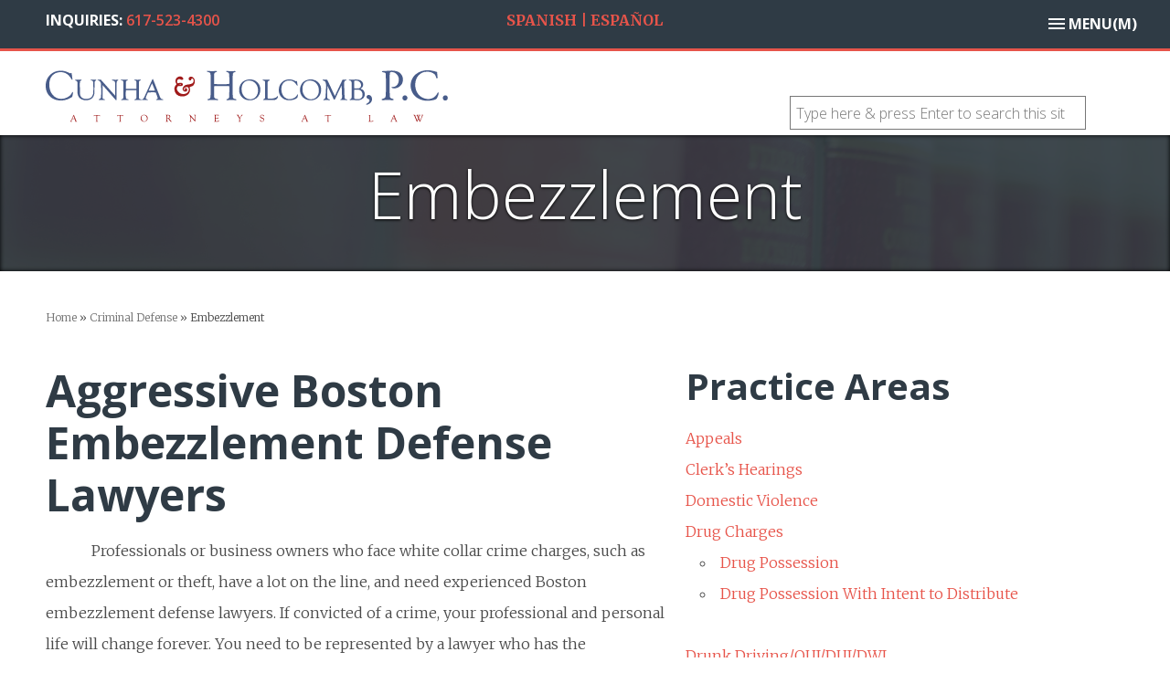

--- FILE ---
content_type: text/html; charset=UTF-8
request_url: https://cunhaholcomb.com/best-boston-criminal-defense-lawyers/boston-embezzlement-defense-lawyers/
body_size: 17860
content:
<!--
===================================================================
== Build and shipped from Arcata, CA by ===========================
===================================================================
______      __                   ___       ____                    __
/\__  _\    /\ \                 /\_ \     /\  _`\               __/\ \__  __
\/_/\ \/    \_\ \     __     __  \//\ \    \ \ \L\ \___     ____/\_\ \ ,_\/\_\    ___     ___     ____
  \ \ \    /'_` \  /'__`\ /'__`\  \ \ \    \ \ ,__/ __`\  /',__\/\ \ \ \/\/\ \  / __`\ /' _ `\  /',__\
   \_\ \__/\ \L\ \/\  __//\ \L\.\_ \_\ \_   \ \ \/\ \L\ \/\__, `\ \ \ \ \_\ \ \/\ \L\ \/\ \/\ \/\__, `\
   /\_____\ \___,_\ \____\ \__/.\_\/\____\   \ \_\ \____/\/\____/\ \_\ \__\\ \_\ \____/\ \_\ \_\/\____/
   \/_____/\/__,_ /\/____/\/__/\/_/\/____/    \/_/\/___/  \/___/  \/_/\/__/ \/_/\/___/  \/_/\/_/\/___/

===================================================================
============================== https://www.idealpositions.com/ ====
===================================================================
-->
<!DOCTYPE html>
<html lang="en-US">
<head>
<meta name="google-site-verification" content="VwtBgd-HFBhy-yo-qB5WKnyhSIkfYUv7DX1_N6aiGTw" />
<meta charset="UTF-8">
<meta name="viewport" content="width=device-width, initial-scale=1">
<title>Boston Embezzlement Defense Lawyers - Cunha &amp; Holcomb, P.C.</title>
<link rel="profile" href="https://gmpg.org/xfn/11">
<link rel="pingback" href="https://cunhaholcomb.com/xmlrpc.php">
<script data-minify="1" src="https://cunhaholcomb.com/wp-content/cache/min/1/ajax/libs/jquery/2.1.1/jquery.min.js?ver=1753851977"></script>
<meta name="yandex-verification" content="5d7e96191fe0c06e" />
<link rel="alternate" href="https://cunhaholcomb.com" hreflang="en" />
<link rel="alternate" href="https://espanol.cunhaholcomb.com" hreflang="es" />
<meta name='robots' content='max-image-preview:large' />

	<!-- This site is optimized with the Yoast SEO Premium plugin v14.3 - https://yoast.com/wordpress/plugins/seo/ -->
	<meta name="description" content="Professionals or business owners who face white collar crime charges, such as embezzlement or theft need the best Boston embezzlement defense lawyers." />
	<meta name="robots" content="index, follow" />
	<meta name="googlebot" content="index, follow, max-snippet:-1, max-image-preview:large, max-video-preview:-1" />
	<meta name="bingbot" content="index, follow, max-snippet:-1, max-image-preview:large, max-video-preview:-1" />
	<link rel="canonical" href="https://cunhaholcomb.com/best-boston-criminal-defense-lawyers/boston-embezzlement-defense-lawyers/" />
	<meta property="og:locale" content="en_US" />
	<meta property="og:type" content="article" />
	<meta property="og:title" content="Boston Embezzlement Defense Lawyers - Cunha &amp; Holcomb, P.C." />
	<meta property="og:description" content="Professionals or business owners who face white collar crime charges, such as embezzlement or theft need the best Boston embezzlement defense lawyers." />
	<meta property="og:url" content="https://cunhaholcomb.com/best-boston-criminal-defense-lawyers/boston-embezzlement-defense-lawyers/" />
	<meta property="og:site_name" content="Cunha &amp; Holcomb, P.C." />
	<meta property="article:publisher" content="https://www.facebook.com/cunhaholcomb/" />
	<meta property="article:modified_time" content="2016-08-07T18:43:55+00:00" />
	<meta name="twitter:card" content="summary" />
	<meta name="twitter:creator" content="@CunhaHolcombPC" />
	<meta name="twitter:site" content="@CunhaHolcombPC" />
	<script type="application/ld+json" class="yoast-schema-graph">{"@context":"https://schema.org","@graph":[{"@type":"WebSite","@id":"https://cunhaholcomb.com/#website","url":"https://cunhaholcomb.com/","name":"Cunha &amp; Holcomb, P.C.","description":"Attorneys at Law, Boston, Massachusetts","potentialAction":[{"@type":"SearchAction","target":"https://cunhaholcomb.com/?s={search_term_string}","query-input":"required name=search_term_string"}],"inLanguage":"en-US"},{"@type":"WebPage","@id":"https://cunhaholcomb.com/best-boston-criminal-defense-lawyers/boston-embezzlement-defense-lawyers/#webpage","url":"https://cunhaholcomb.com/best-boston-criminal-defense-lawyers/boston-embezzlement-defense-lawyers/","name":"Boston Embezzlement Defense Lawyers - Cunha & Holcomb, P.C.","isPartOf":{"@id":"https://cunhaholcomb.com/#website"},"datePublished":"2014-09-29T17:35:41+00:00","dateModified":"2016-08-07T18:43:55+00:00","description":"Professionals or business owners who face white collar crime charges, such as embezzlement or theft need the best Boston embezzlement defense lawyers.","breadcrumb":{"@id":"https://cunhaholcomb.com/best-boston-criminal-defense-lawyers/boston-embezzlement-defense-lawyers/#breadcrumb"},"inLanguage":"en-US","potentialAction":[{"@type":"ReadAction","target":["https://cunhaholcomb.com/best-boston-criminal-defense-lawyers/boston-embezzlement-defense-lawyers/"]}]},{"@type":"BreadcrumbList","@id":"https://cunhaholcomb.com/best-boston-criminal-defense-lawyers/boston-embezzlement-defense-lawyers/#breadcrumb","itemListElement":[{"@type":"ListItem","position":1,"item":{"@type":"WebPage","@id":"https://cunhaholcomb.com/","url":"https://cunhaholcomb.com/","name":"Home"}},{"@type":"ListItem","position":2,"item":{"@type":"WebPage","@id":"https://cunhaholcomb.com/best-boston-criminal-defense-lawyers/","url":"https://cunhaholcomb.com/best-boston-criminal-defense-lawyers/","name":"Criminal Defense"}},{"@type":"ListItem","position":3,"item":{"@type":"WebPage","@id":"https://cunhaholcomb.com/best-boston-criminal-defense-lawyers/boston-embezzlement-defense-lawyers/","url":"https://cunhaholcomb.com/best-boston-criminal-defense-lawyers/boston-embezzlement-defense-lawyers/","name":"Embezzlement"}}]}]}</script>
	<!-- / Yoast SEO Premium plugin. -->


<link rel='dns-prefetch' href='//secure.gravatar.com' />
<link rel='dns-prefetch' href='//v0.wordpress.com' />
<link rel='dns-prefetch' href='//i0.wp.com' />
<link rel='dns-prefetch' href='//c0.wp.com' />
<link rel='dns-prefetch' href='//widgets.wp.com' />
<link rel='dns-prefetch' href='//s0.wp.com' />
<link rel='dns-prefetch' href='//0.gravatar.com' />
<link rel='dns-prefetch' href='//1.gravatar.com' />
<link rel='dns-prefetch' href='//2.gravatar.com' />
<link rel='dns-prefetch' href='//jetpack.wordpress.com' />
<link rel='dns-prefetch' href='//public-api.wordpress.com' />

		<!-- This site uses the Google Analytics by ExactMetrics plugin v7.12.1 - Using Analytics tracking - https://www.exactmetrics.com/ -->
							<script
				src="//www.googletagmanager.com/gtag/js?id=UA-113804299-1"  data-cfasync="false" data-wpfc-render="false" type="text/javascript" async></script>
			<script data-cfasync="false" data-wpfc-render="false" type="text/javascript">
				var em_version = '7.12.1';
				var em_track_user = true;
				var em_no_track_reason = '';
				
								var disableStrs = [
															'ga-disable-UA-113804299-1',
									];

				/* Function to detect opted out users */
				function __gtagTrackerIsOptedOut() {
					for (var index = 0; index < disableStrs.length; index++) {
						if (document.cookie.indexOf(disableStrs[index] + '=true') > -1) {
							return true;
						}
					}

					return false;
				}

				/* Disable tracking if the opt-out cookie exists. */
				if (__gtagTrackerIsOptedOut()) {
					for (var index = 0; index < disableStrs.length; index++) {
						window[disableStrs[index]] = true;
					}
				}

				/* Opt-out function */
				function __gtagTrackerOptout() {
					for (var index = 0; index < disableStrs.length; index++) {
						document.cookie = disableStrs[index] + '=true; expires=Thu, 31 Dec 2099 23:59:59 UTC; path=/';
						window[disableStrs[index]] = true;
					}
				}

				if ('undefined' === typeof gaOptout) {
					function gaOptout() {
						__gtagTrackerOptout();
					}
				}
								window.dataLayer = window.dataLayer || [];

				window.ExactMetricsDualTracker = {
					helpers: {},
					trackers: {},
				};
				if (em_track_user) {
					function __gtagDataLayer() {
						dataLayer.push(arguments);
					}

					function __gtagTracker(type, name, parameters) {
						if (!parameters) {
							parameters = {};
						}

						if (parameters.send_to) {
							__gtagDataLayer.apply(null, arguments);
							return;
						}

						if (type === 'event') {
							
														parameters.send_to = exactmetrics_frontend.ua;
							__gtagDataLayer(type, name, parameters);
													} else {
							__gtagDataLayer.apply(null, arguments);
						}
					}

					__gtagTracker('js', new Date());
					__gtagTracker('set', {
						'developer_id.dNDMyYj': true,
											});
															__gtagTracker('config', 'UA-113804299-1', {"forceSSL":"true"} );
										window.gtag = __gtagTracker;										(function () {
						/* https://developers.google.com/analytics/devguides/collection/analyticsjs/ */
						/* ga and __gaTracker compatibility shim. */
						var noopfn = function () {
							return null;
						};
						var newtracker = function () {
							return new Tracker();
						};
						var Tracker = function () {
							return null;
						};
						var p = Tracker.prototype;
						p.get = noopfn;
						p.set = noopfn;
						p.send = function () {
							var args = Array.prototype.slice.call(arguments);
							args.unshift('send');
							__gaTracker.apply(null, args);
						};
						var __gaTracker = function () {
							var len = arguments.length;
							if (len === 0) {
								return;
							}
							var f = arguments[len - 1];
							if (typeof f !== 'object' || f === null || typeof f.hitCallback !== 'function') {
								if ('send' === arguments[0]) {
									var hitConverted, hitObject = false, action;
									if ('event' === arguments[1]) {
										if ('undefined' !== typeof arguments[3]) {
											hitObject = {
												'eventAction': arguments[3],
												'eventCategory': arguments[2],
												'eventLabel': arguments[4],
												'value': arguments[5] ? arguments[5] : 1,
											}
										}
									}
									if ('pageview' === arguments[1]) {
										if ('undefined' !== typeof arguments[2]) {
											hitObject = {
												'eventAction': 'page_view',
												'page_path': arguments[2],
											}
										}
									}
									if (typeof arguments[2] === 'object') {
										hitObject = arguments[2];
									}
									if (typeof arguments[5] === 'object') {
										Object.assign(hitObject, arguments[5]);
									}
									if ('undefined' !== typeof arguments[1].hitType) {
										hitObject = arguments[1];
										if ('pageview' === hitObject.hitType) {
											hitObject.eventAction = 'page_view';
										}
									}
									if (hitObject) {
										action = 'timing' === arguments[1].hitType ? 'timing_complete' : hitObject.eventAction;
										hitConverted = mapArgs(hitObject);
										__gtagTracker('event', action, hitConverted);
									}
								}
								return;
							}

							function mapArgs(args) {
								var arg, hit = {};
								var gaMap = {
									'eventCategory': 'event_category',
									'eventAction': 'event_action',
									'eventLabel': 'event_label',
									'eventValue': 'event_value',
									'nonInteraction': 'non_interaction',
									'timingCategory': 'event_category',
									'timingVar': 'name',
									'timingValue': 'value',
									'timingLabel': 'event_label',
									'page': 'page_path',
									'location': 'page_location',
									'title': 'page_title',
								};
								for (arg in args) {
																		if (!(!args.hasOwnProperty(arg) || !gaMap.hasOwnProperty(arg))) {
										hit[gaMap[arg]] = args[arg];
									} else {
										hit[arg] = args[arg];
									}
								}
								return hit;
							}

							try {
								f.hitCallback();
							} catch (ex) {
							}
						};
						__gaTracker.create = newtracker;
						__gaTracker.getByName = newtracker;
						__gaTracker.getAll = function () {
							return [];
						};
						__gaTracker.remove = noopfn;
						__gaTracker.loaded = true;
						window['__gaTracker'] = __gaTracker;
					})();
									} else {
										console.log("");
					(function () {
						function __gtagTracker() {
							return null;
						}

						window['__gtagTracker'] = __gtagTracker;
						window['gtag'] = __gtagTracker;
					})();
									}
			</script>
				<!-- / Google Analytics by ExactMetrics -->
		<style type="text/css">
img.wp-smiley,
img.emoji {
	display: inline !important;
	border: none !important;
	box-shadow: none !important;
	height: 1em !important;
	width: 1em !important;
	margin: 0 0.07em !important;
	vertical-align: -0.1em !important;
	background: none !important;
	padding: 0 !important;
}
</style>
	<link data-minify="1" rel='stylesheet' id='cf7s-framework-normalize-css' href='https://cunhaholcomb.com/wp-content/cache/min/1/wp-content/plugins/contact-form-7-skins/css/framework/cf7s-normalize.css?ver=1753851976' type='text/css' media='all' />
<link data-minify="1" rel='stylesheet' id='cf7s-framework-default-css' href='https://cunhaholcomb.com/wp-content/cache/min/1/wp-content/plugins/contact-form-7-skins/css/framework/cf7s-default.css?ver=1753851976' type='text/css' media='all' />
<link data-minify="1" rel='stylesheet' id='cf7s-blush-css' href='https://cunhaholcomb.com/wp-content/cache/min/1/wp-content/plugins/contact-form-7-skins/skins/styles/blush/blush.css?ver=1753851976' type='text/css' media='all' />
<link data-minify="1" rel='stylesheet' id='wp-block-library-css' href='https://cunhaholcomb.com/wp-content/cache/min/1/c/6.1.9/wp-includes/css/dist/block-library/style.min.css?ver=1759263097' type='text/css' media='all' />
<style id='wp-block-library-inline-css' type='text/css'>
.has-text-align-justify{text-align:justify;}
</style>
<link data-minify="1" rel='stylesheet' id='mediaelement-css' href='https://cunhaholcomb.com/wp-content/cache/min/1/c/6.1.9/wp-includes/js/mediaelement/mediaelementplayer-legacy.min.css?ver=1759263097' type='text/css' media='all' />
<link data-minify="1" rel='stylesheet' id='wp-mediaelement-css' href='https://cunhaholcomb.com/wp-content/cache/min/1/c/6.1.9/wp-includes/js/mediaelement/wp-mediaelement.min.css?ver=1759263097' type='text/css' media='all' />
<link data-minify="1" rel='stylesheet' id='classic-theme-styles-css' href='https://cunhaholcomb.com/wp-content/cache/min/1/c/6.1.9/wp-includes/css/classic-themes.min.css?ver=1759263097' type='text/css' media='all' />
<style id='global-styles-inline-css' type='text/css'>
body{--wp--preset--color--black: #000000;--wp--preset--color--cyan-bluish-gray: #abb8c3;--wp--preset--color--white: #ffffff;--wp--preset--color--pale-pink: #f78da7;--wp--preset--color--vivid-red: #cf2e2e;--wp--preset--color--luminous-vivid-orange: #ff6900;--wp--preset--color--luminous-vivid-amber: #fcb900;--wp--preset--color--light-green-cyan: #7bdcb5;--wp--preset--color--vivid-green-cyan: #00d084;--wp--preset--color--pale-cyan-blue: #8ed1fc;--wp--preset--color--vivid-cyan-blue: #0693e3;--wp--preset--color--vivid-purple: #9b51e0;--wp--preset--gradient--vivid-cyan-blue-to-vivid-purple: linear-gradient(135deg,rgba(6,147,227,1) 0%,rgb(155,81,224) 100%);--wp--preset--gradient--light-green-cyan-to-vivid-green-cyan: linear-gradient(135deg,rgb(122,220,180) 0%,rgb(0,208,130) 100%);--wp--preset--gradient--luminous-vivid-amber-to-luminous-vivid-orange: linear-gradient(135deg,rgba(252,185,0,1) 0%,rgba(255,105,0,1) 100%);--wp--preset--gradient--luminous-vivid-orange-to-vivid-red: linear-gradient(135deg,rgba(255,105,0,1) 0%,rgb(207,46,46) 100%);--wp--preset--gradient--very-light-gray-to-cyan-bluish-gray: linear-gradient(135deg,rgb(238,238,238) 0%,rgb(169,184,195) 100%);--wp--preset--gradient--cool-to-warm-spectrum: linear-gradient(135deg,rgb(74,234,220) 0%,rgb(151,120,209) 20%,rgb(207,42,186) 40%,rgb(238,44,130) 60%,rgb(251,105,98) 80%,rgb(254,248,76) 100%);--wp--preset--gradient--blush-light-purple: linear-gradient(135deg,rgb(255,206,236) 0%,rgb(152,150,240) 100%);--wp--preset--gradient--blush-bordeaux: linear-gradient(135deg,rgb(254,205,165) 0%,rgb(254,45,45) 50%,rgb(107,0,62) 100%);--wp--preset--gradient--luminous-dusk: linear-gradient(135deg,rgb(255,203,112) 0%,rgb(199,81,192) 50%,rgb(65,88,208) 100%);--wp--preset--gradient--pale-ocean: linear-gradient(135deg,rgb(255,245,203) 0%,rgb(182,227,212) 50%,rgb(51,167,181) 100%);--wp--preset--gradient--electric-grass: linear-gradient(135deg,rgb(202,248,128) 0%,rgb(113,206,126) 100%);--wp--preset--gradient--midnight: linear-gradient(135deg,rgb(2,3,129) 0%,rgb(40,116,252) 100%);--wp--preset--duotone--dark-grayscale: url('#wp-duotone-dark-grayscale');--wp--preset--duotone--grayscale: url('#wp-duotone-grayscale');--wp--preset--duotone--purple-yellow: url('#wp-duotone-purple-yellow');--wp--preset--duotone--blue-red: url('#wp-duotone-blue-red');--wp--preset--duotone--midnight: url('#wp-duotone-midnight');--wp--preset--duotone--magenta-yellow: url('#wp-duotone-magenta-yellow');--wp--preset--duotone--purple-green: url('#wp-duotone-purple-green');--wp--preset--duotone--blue-orange: url('#wp-duotone-blue-orange');--wp--preset--font-size--small: 13px;--wp--preset--font-size--medium: 20px;--wp--preset--font-size--large: 36px;--wp--preset--font-size--x-large: 42px;--wp--preset--spacing--20: 0.44rem;--wp--preset--spacing--30: 0.67rem;--wp--preset--spacing--40: 1rem;--wp--preset--spacing--50: 1.5rem;--wp--preset--spacing--60: 2.25rem;--wp--preset--spacing--70: 3.38rem;--wp--preset--spacing--80: 5.06rem;}:where(.is-layout-flex){gap: 0.5em;}body .is-layout-flow > .alignleft{float: left;margin-inline-start: 0;margin-inline-end: 2em;}body .is-layout-flow > .alignright{float: right;margin-inline-start: 2em;margin-inline-end: 0;}body .is-layout-flow > .aligncenter{margin-left: auto !important;margin-right: auto !important;}body .is-layout-constrained > .alignleft{float: left;margin-inline-start: 0;margin-inline-end: 2em;}body .is-layout-constrained > .alignright{float: right;margin-inline-start: 2em;margin-inline-end: 0;}body .is-layout-constrained > .aligncenter{margin-left: auto !important;margin-right: auto !important;}body .is-layout-constrained > :where(:not(.alignleft):not(.alignright):not(.alignfull)){max-width: var(--wp--style--global--content-size);margin-left: auto !important;margin-right: auto !important;}body .is-layout-constrained > .alignwide{max-width: var(--wp--style--global--wide-size);}body .is-layout-flex{display: flex;}body .is-layout-flex{flex-wrap: wrap;align-items: center;}body .is-layout-flex > *{margin: 0;}:where(.wp-block-columns.is-layout-flex){gap: 2em;}.has-black-color{color: var(--wp--preset--color--black) !important;}.has-cyan-bluish-gray-color{color: var(--wp--preset--color--cyan-bluish-gray) !important;}.has-white-color{color: var(--wp--preset--color--white) !important;}.has-pale-pink-color{color: var(--wp--preset--color--pale-pink) !important;}.has-vivid-red-color{color: var(--wp--preset--color--vivid-red) !important;}.has-luminous-vivid-orange-color{color: var(--wp--preset--color--luminous-vivid-orange) !important;}.has-luminous-vivid-amber-color{color: var(--wp--preset--color--luminous-vivid-amber) !important;}.has-light-green-cyan-color{color: var(--wp--preset--color--light-green-cyan) !important;}.has-vivid-green-cyan-color{color: var(--wp--preset--color--vivid-green-cyan) !important;}.has-pale-cyan-blue-color{color: var(--wp--preset--color--pale-cyan-blue) !important;}.has-vivid-cyan-blue-color{color: var(--wp--preset--color--vivid-cyan-blue) !important;}.has-vivid-purple-color{color: var(--wp--preset--color--vivid-purple) !important;}.has-black-background-color{background-color: var(--wp--preset--color--black) !important;}.has-cyan-bluish-gray-background-color{background-color: var(--wp--preset--color--cyan-bluish-gray) !important;}.has-white-background-color{background-color: var(--wp--preset--color--white) !important;}.has-pale-pink-background-color{background-color: var(--wp--preset--color--pale-pink) !important;}.has-vivid-red-background-color{background-color: var(--wp--preset--color--vivid-red) !important;}.has-luminous-vivid-orange-background-color{background-color: var(--wp--preset--color--luminous-vivid-orange) !important;}.has-luminous-vivid-amber-background-color{background-color: var(--wp--preset--color--luminous-vivid-amber) !important;}.has-light-green-cyan-background-color{background-color: var(--wp--preset--color--light-green-cyan) !important;}.has-vivid-green-cyan-background-color{background-color: var(--wp--preset--color--vivid-green-cyan) !important;}.has-pale-cyan-blue-background-color{background-color: var(--wp--preset--color--pale-cyan-blue) !important;}.has-vivid-cyan-blue-background-color{background-color: var(--wp--preset--color--vivid-cyan-blue) !important;}.has-vivid-purple-background-color{background-color: var(--wp--preset--color--vivid-purple) !important;}.has-black-border-color{border-color: var(--wp--preset--color--black) !important;}.has-cyan-bluish-gray-border-color{border-color: var(--wp--preset--color--cyan-bluish-gray) !important;}.has-white-border-color{border-color: var(--wp--preset--color--white) !important;}.has-pale-pink-border-color{border-color: var(--wp--preset--color--pale-pink) !important;}.has-vivid-red-border-color{border-color: var(--wp--preset--color--vivid-red) !important;}.has-luminous-vivid-orange-border-color{border-color: var(--wp--preset--color--luminous-vivid-orange) !important;}.has-luminous-vivid-amber-border-color{border-color: var(--wp--preset--color--luminous-vivid-amber) !important;}.has-light-green-cyan-border-color{border-color: var(--wp--preset--color--light-green-cyan) !important;}.has-vivid-green-cyan-border-color{border-color: var(--wp--preset--color--vivid-green-cyan) !important;}.has-pale-cyan-blue-border-color{border-color: var(--wp--preset--color--pale-cyan-blue) !important;}.has-vivid-cyan-blue-border-color{border-color: var(--wp--preset--color--vivid-cyan-blue) !important;}.has-vivid-purple-border-color{border-color: var(--wp--preset--color--vivid-purple) !important;}.has-vivid-cyan-blue-to-vivid-purple-gradient-background{background: var(--wp--preset--gradient--vivid-cyan-blue-to-vivid-purple) !important;}.has-light-green-cyan-to-vivid-green-cyan-gradient-background{background: var(--wp--preset--gradient--light-green-cyan-to-vivid-green-cyan) !important;}.has-luminous-vivid-amber-to-luminous-vivid-orange-gradient-background{background: var(--wp--preset--gradient--luminous-vivid-amber-to-luminous-vivid-orange) !important;}.has-luminous-vivid-orange-to-vivid-red-gradient-background{background: var(--wp--preset--gradient--luminous-vivid-orange-to-vivid-red) !important;}.has-very-light-gray-to-cyan-bluish-gray-gradient-background{background: var(--wp--preset--gradient--very-light-gray-to-cyan-bluish-gray) !important;}.has-cool-to-warm-spectrum-gradient-background{background: var(--wp--preset--gradient--cool-to-warm-spectrum) !important;}.has-blush-light-purple-gradient-background{background: var(--wp--preset--gradient--blush-light-purple) !important;}.has-blush-bordeaux-gradient-background{background: var(--wp--preset--gradient--blush-bordeaux) !important;}.has-luminous-dusk-gradient-background{background: var(--wp--preset--gradient--luminous-dusk) !important;}.has-pale-ocean-gradient-background{background: var(--wp--preset--gradient--pale-ocean) !important;}.has-electric-grass-gradient-background{background: var(--wp--preset--gradient--electric-grass) !important;}.has-midnight-gradient-background{background: var(--wp--preset--gradient--midnight) !important;}.has-small-font-size{font-size: var(--wp--preset--font-size--small) !important;}.has-medium-font-size{font-size: var(--wp--preset--font-size--medium) !important;}.has-large-font-size{font-size: var(--wp--preset--font-size--large) !important;}.has-x-large-font-size{font-size: var(--wp--preset--font-size--x-large) !important;}
.wp-block-navigation a:where(:not(.wp-element-button)){color: inherit;}
:where(.wp-block-columns.is-layout-flex){gap: 2em;}
.wp-block-pullquote{font-size: 1.5em;line-height: 1.6;}
</style>
<link data-minify="1" rel='stylesheet' id='contact-form-7-css' href='https://cunhaholcomb.com/wp-content/cache/min/1/wp-content/plugins/contact-form-7/includes/css/styles.css?ver=1753851976' type='text/css' media='all' />
<link data-minify="1" rel='stylesheet' id='auriga-style-css' href='https://cunhaholcomb.com/wp-content/cache/min/1/wp-content/themes/auriga/style.css?ver=1753851977' type='text/css' media='all' />
<link rel='stylesheet' id='__EPYT__style-css' href='https://cunhaholcomb.com/wp-content/plugins/youtube-embed-plus/styles/ytprefs.min.css?ver=14.1.4.1' type='text/css' media='all' />
<style id='__EPYT__style-inline-css' type='text/css'>

                .epyt-gallery-thumb {
                        width: 33.333%;
                }
                
                         @media (min-width:0px) and (max-width: 767px) {
                            .epyt-gallery-rowbreak {
                                display: none;
                            }
                            .epyt-gallery-allthumbs[class*="epyt-cols"] .epyt-gallery-thumb {
                                width: 100% !important;
                            }
                          }
</style>
<style id='rocket-lazyload-inline-css' type='text/css'>
.rll-youtube-player{position:relative;padding-bottom:56.23%;height:0;overflow:hidden;max-width:100%;}.rll-youtube-player:focus-within{outline: 2px solid currentColor;outline-offset: 5px;}.rll-youtube-player iframe{position:absolute;top:0;left:0;width:100%;height:100%;z-index:100;background:0 0}.rll-youtube-player img{bottom:0;display:block;left:0;margin:auto;max-width:100%;width:100%;position:absolute;right:0;top:0;border:none;height:auto;-webkit-transition:.4s all;-moz-transition:.4s all;transition:.4s all}.rll-youtube-player img:hover{-webkit-filter:brightness(75%)}.rll-youtube-player .play{height:100%;width:100%;left:0;top:0;position:absolute;background:url(https://cunhaholcomb.com/wp-content/plugins/wp-rocket/assets/img/youtube.png) no-repeat center;background-color: transparent !important;cursor:pointer;border:none;}
</style>
<link data-minify="1" rel='stylesheet' id='jetpack_css-css' href='https://cunhaholcomb.com/wp-content/cache/min/1/p/jetpack/11.7.3/css/jetpack.css?ver=1753851977' type='text/css' media='all' />
<script type='text/javascript' src='https://cunhaholcomb.com/wp-content/plugins/google-analytics-dashboard-for-wp/assets/js/frontend-gtag.min.js?ver=7.12.1' id='exactmetrics-frontend-script-js' defer></script>
<script data-cfasync="false" data-wpfc-render="false" type="text/javascript" id='exactmetrics-frontend-script-js-extra'>/* <![CDATA[ */
var exactmetrics_frontend = {"js_events_tracking":"true","download_extensions":"zip,mp3,mpeg,pdf,docx,pptx,xlsx,rar","inbound_paths":"[{\"path\":\"\\\/go\\\/\",\"label\":\"affiliate\"},{\"path\":\"\\\/recommend\\\/\",\"label\":\"affiliate\"}]","home_url":"https:\/\/cunhaholcomb.com","hash_tracking":"false","ua":"UA-113804299-1","v4_id":""};/* ]]> */
</script>
<script type='text/javascript' id='__ytprefs__-js-extra'>
/* <![CDATA[ */
var _EPYT_ = {"ajaxurl":"https:\/\/cunhaholcomb.com\/wp-admin\/admin-ajax.php","security":"883ac31cdc","gallery_scrolloffset":"20","eppathtoscripts":"https:\/\/cunhaholcomb.com\/wp-content\/plugins\/youtube-embed-plus\/scripts\/","eppath":"https:\/\/cunhaholcomb.com\/wp-content\/plugins\/youtube-embed-plus\/","epresponsiveselector":"[\"iframe.__youtube_prefs_widget__\"]","epdovol":"1","version":"14.1.4.1","evselector":"iframe.__youtube_prefs__[src], iframe[src*=\"youtube.com\/embed\/\"], iframe[src*=\"youtube-nocookie.com\/embed\/\"]","ajax_compat":"","ytapi_load":"light","pause_others":"","stopMobileBuffer":"1","facade_mode":"","not_live_on_channel":"","vi_active":"","vi_js_posttypes":[]};
/* ]]> */
</script>
<script type='text/javascript' src='https://cunhaholcomb.com/wp-content/plugins/youtube-embed-plus/scripts/ytprefs.min.js?ver=14.1.4.1' id='__ytprefs__-js' defer></script>
<link rel="https://api.w.org/" href="https://cunhaholcomb.com/wp-json/" /><link rel="alternate" type="application/json" href="https://cunhaholcomb.com/wp-json/wp/v2/pages/365" /><link rel='shortlink' href='https://wp.me/P7mvRW-5T' />
<link rel="alternate" type="application/json+oembed" href="https://cunhaholcomb.com/wp-json/oembed/1.0/embed?url=https%3A%2F%2Fcunhaholcomb.com%2Fbest-boston-criminal-defense-lawyers%2Fboston-embezzlement-defense-lawyers%2F" />
<link rel="alternate" type="text/xml+oembed" href="https://cunhaholcomb.com/wp-json/oembed/1.0/embed?url=https%3A%2F%2Fcunhaholcomb.com%2Fbest-boston-criminal-defense-lawyers%2Fboston-embezzlement-defense-lawyers%2F&#038;format=xml" />
	<style>img#wpstats{display:none}</style>
		
<style type="text/css"></style>
			<style type="text/css">
				/* If html does not have either class, do not show lazy loaded images. */
				html:not( .jetpack-lazy-images-js-enabled ):not( .js ) .jetpack-lazy-image {
					display: none;
				}
			</style>
			<script>
				document.documentElement.classList.add(
					'jetpack-lazy-images-js-enabled'
				);
			</script>
		<style>
.synved-social-resolution-single {
display: inline-block;
}
.synved-social-resolution-normal {
display: inline-block;
}
.synved-social-resolution-hidef {
display: none;
}

@media only screen and (min--moz-device-pixel-ratio: 2),
only screen and (-o-min-device-pixel-ratio: 2/1),
only screen and (-webkit-min-device-pixel-ratio: 2),
only screen and (min-device-pixel-ratio: 2),
only screen and (min-resolution: 2dppx),
only screen and (min-resolution: 192dpi) {
	.synved-social-resolution-normal {
	display: none;
	}
	.synved-social-resolution-hidef {
	display: inline-block;
	}
}
</style><link rel="icon" href="https://i0.wp.com/cunhaholcomb.com/wp-content/uploads/2019/02/cropped-ch-logo_color-1.jpg?fit=32%2C32&#038;ssl=1" sizes="32x32" />
<link rel="icon" href="https://i0.wp.com/cunhaholcomb.com/wp-content/uploads/2019/02/cropped-ch-logo_color-1.jpg?fit=192%2C192&#038;ssl=1" sizes="192x192" />
<link rel="apple-touch-icon" href="https://i0.wp.com/cunhaholcomb.com/wp-content/uploads/2019/02/cropped-ch-logo_color-1.jpg?fit=180%2C180&#038;ssl=1" />
<meta name="msapplication-TileImage" content="https://i0.wp.com/cunhaholcomb.com/wp-content/uploads/2019/02/cropped-ch-logo_color-1.jpg?fit=270%2C270&#038;ssl=1" />
<style type="text/css" id="wp-custom-css">.justify-center {
     margin: 0 auto;
     width: 100%;
     text-align: justify;
}
.widget .widget-title {
    text-align: center;
}
#search-form .search-field {
	border: 1px solid #777;
}</style><noscript><style id="rocket-lazyload-nojs-css">.rll-youtube-player, [data-lazy-src]{display:none !important;}</style></noscript><link rel="apple-touch-icon" sizes="180x180" href="/apple-touch-icon.png">
<link rel="icon" type="image/png" sizes="32x32" href="/favicon-32x32.png">
<link rel="icon" type="image/png" sizes="16x16" href="/favicon-16x16.png">
<link rel="manifest" href="/site.webmanifest">
<meta name="msapplication-TileColor" content="#da532c">
<meta name="theme-color" content="#ffffff">
<meta name="google-site-verification" content="sgBxRz5DFJxILoZcnQEi55Og4ex78gwZYjdiPigCfv0" />
</head>

<body data-rsssl=1 class="page-template page-template-criminal-law-page page-template-criminal-law-page-php page page-id-365 page-child parent-pageid-25">
<div id="page" class="hfeed site">
	<div class="site-loader"><img alt="Loading" src="data:image/svg+xml,%3Csvg%20xmlns='http://www.w3.org/2000/svg'%20viewBox='0%200%200%200'%3E%3C/svg%3E" data-lazy-src="https://cunhaholcomb.com/wp-content/themes/auriga/images/loading-bars.svg"><noscript><img alt="Loading" src="https://cunhaholcomb.com/wp-content/themes/auriga/images/loading-bars.svg"></noscript></div>
	<header class="cd-header">
	<div id="" class="site-header--top-bar" role="" rel="">
  <div id="" class="container" role="" rel="">
    <div id="" class="site-header--contact-details" role="" rel="">
        <h6 class="" id="" rel="">Inquiries: <span class="red-emphasis">
    <a href="tel:617-523-4300" class="" target="_self" rel=""> 617-523-4300</a>
        </span>
        </h6>
      </div><!--.site-header-contact-details-->

      <div id="" class="site-header--language-switcher" role="" rel="">
        <a href="https://espanol.cunhaholcomb.com/" class=" " target="_self" rel="">Spanish | Español</a>
      </div><!--.site-header-language-switcher-->


     <div id="" class="site-header--menu" role="" rel="">
    <a data-action="open-menu" class="cd-primary-nav-trigger" href="#0"  tabindex=1 >
      <span class="cd-menu-text">Menu(M)</span><span class="cd-menu-icon"></span>
    </a> <!-- cd-primary-nav-trigger -->

    </div>


    </div><!--.container<-->
    </div>

</header><!-- cd-header -->
<div id="" class="container" role="" rel="">
<nav class="menu-primary-menu-container"><ul id="menu-primary-menu" class="cd-primary-nav unstyled"><li id="menu-item-849" class="cd-label menu-item menu-item-type-post_type menu-item-object-page menu-item-home menu-item-849"><a title="Home Page, Cunha &#038; Holcomb, P.C." href="https://cunhaholcomb.com/">Home</a></li>
<li id="menu-item-850" class="cd-label menu-item menu-item-type-post_type menu-item-object-page menu-item-850"><a title="Overview of practice areas at Cunha &#038; Holcomb" href="https://cunhaholcomb.com/firm-overview-about-us/">About Us – Firm Overview</a></li>
<li id="menu-item-853" class="cd-label menu-item menu-item-type-post_type menu-item-object-page menu-item-853"><a title="Overview of the lawyers at Cunha &#038; Holcomb " href="https://cunhaholcomb.com/boston-lawyer/">Cunha &#038; Holcomb Attorneys</a></li>
<li id="menu-item-852" class="cd-label menu-item menu-item-type-post_type menu-item-object-page menu-item-852"><a title="Overview of Cunha &#038; Holcomb&#8217;s Divorce &#038; Family Law Practice" href="https://cunhaholcomb.com/best-boston-divorce-lawyers/">Divorce &#038; Family Law</a></li>
<li id="menu-item-851" class="cd-label menu-item menu-item-type-post_type menu-item-object-page current-page-ancestor menu-item-851"><a title="Overview of Cunha &#038; Holcomb&#8217;s Criminal Defense Practice" href="https://cunhaholcomb.com/best-boston-criminal-defense-lawyers/">Criminal Defense</a></li>
<li id="menu-item-2735" class="menu-item menu-item-type-post_type menu-item-object-page menu-item-2735"><a title="Over view of BBO Complaint and Attorney Discipline practice at Cunha &#038; Holcomb" href="https://cunhaholcomb.com/bbo-complaint-attorney-discipline/">BBO Complaint | Attorney Discipline</a></li>
<li id="menu-item-858" class="cd-label menu-item menu-item-type-post_type menu-item-object-page menu-item-858"><a title="Contact Cunha &#038; Holcomb" href="https://cunhaholcomb.com/contact-us/">Contact Us</a></li>
<li id="menu-item-864" class="menu-item menu-item-type-post_type menu-item-object-page menu-item-864"><a title="Video Center" href="https://cunhaholcomb.com/media/">Media</a></li>
<li id="menu-item-887" class="menu-item menu-item-type-post_type menu-item-object-page menu-item-887"><a title="Commentary by Cunha &#038; Holcomb" href="https://cunhaholcomb.com/blog/">C&#038;H Blog</a></li>
<li id="menu-item-865" class="menu-item menu-item-type-post_type menu-item-object-page menu-item-865"><a title="Links to all pages on the Cunha &#038; Holcomb web site" href="https://cunhaholcomb.com/site-map/">Site Map – Cunha &#038; Holcomb</a></li>
<li id="menu-item-859" class="cd-label menu-item menu-item-type-custom menu-item-object-custom menu-item-859"><a title="Pagina de Initio | Cunha &#038; Holcomb" href="https://espanol.cunhaholcomb.com">Cunha &#038; Holcomb &#8211; Español</a></li>
</ul></nav></div>
	

<div class="branding-area" role="">





    <div id="" class="container" role="" rel="">
      <h1 id="" class="brand" role="" rel="">
      <a href="https://cunhaholcomb.com/" rel="home" class="logo">Cunha &amp; Holcomb, P.C. </a>
      </h1><!--.brand-->
      <form role="search" method="get" id="search-form" action="https://cunhaholcomb.com/" >
      <label> 
        <input type="search" class="search-field" placeholder="Type here &amp; press Enter to search this site" value="" name="s" title="Search for:" />
      </label>
</form>
    </div><!--.container-->



</div><!--/branding-area-->



	<div class="page-content">


<section id="" class="hero generic-hero" role="" rel="">
	<div id="" class="overlay" role="" rel=""></div><!--.overlay-->
	<div id="" class="container" role="" rel="">
		<h3 class="animated fadeInDown" id="" rel="">Embezzlement</h3>
		<h5 class="animated fadeInUp"></h5>
	</div>
</section>
	<div id="primary" class="page-content">

		<div id="main" class="container" role="main">

		<div id="" class="breadcrumbs" role="" rel="">
			<p id="breadcrumbs"><span><span><a href="https://cunhaholcomb.com/">Home</a> » <span><a href="https://cunhaholcomb.com/best-boston-criminal-defense-lawyers/">Criminal Defense</a> » <span class="breadcrumb_last" aria-current="page">Embezzlement</span></span></span></span></p>		</div><!--.breadcrumbs <-->

		<div id="" class="content--main" role="" rel="">
		   <article>
			
                <h2 class="headline">Aggressive Boston Embezzlement Defense Lawyers</h2>
<p><span style="visibility: hidden;">+++++</span>Professionals or business owners who face white collar crime charges, such as embezzlement or theft, have a lot on the line, and need experienced Boston embezzlement defense lawyers. If convicted of a crime, your professional and personal life will change forever. You need to be represented by a lawyer who has the knowledge, insight and resources to build a strong defense on your behalf.<br />
<span style="visibility: hidden;">+++++</span>Led by Jack Cunha, a lawyer with almost 40 years of experience in criminal defense, our team of attorneys has the breadth and depth in knowledge and resources to be successful in handling cases involving embezzlement, money laundering and larceny defense. Our Boston firm has a distinguished reputation for taking on some of the most complex criminal cases in the state, both in state and federal court. We also know how to approach a criminal case from a strategic perspective. With the ultimate goal of getting the charges dropped (or lessened), we will seek to reach the best possible outcome.</p>
<h3>Consequences of Conviction</h3>
<p><span style="visibility: hidden;">+++++</span>Consequences for embezzlement range from misdemeanor to felony offenses. The severity of the consequence depends on the amount of money involved in the case and whether other criminal charges are involved. Our defense lawyers have the knowledge to undertake complex cases involving financial crimes, and know how to successfully gather and present evidence in a criminal case. We seek not only to minimize the negative consequences of the situation, but also to preserve your reputation to the fullest.</p>
<h3>Federal Court and State Court Attorneys</h3>
<p><span style="visibility: hidden;">+++++</span>Our Boston embezzlement defense lawyers have been successful in handling cases in the federal court system and are well-versed in both Massachusetts and federal criminal law. We have taken on defense cases and others involving larceny, fraud, forgery, money laundering, RICO (Racketeer Influenced and Corrupt Organizations Act) and more.</p>
<h3 class="headline">Contact Our Boston White Collar Defense Attorneys</h3>
<p><span style="visibility: hidden;">+++++</span>Regardless of the complexity of your case, it is essential that you are represented by a skilled defense lawyer. Please call 617-523-4300 to schedule an initial consultation. One of our attorneys is a native bilingual speaker in Spanish and English, and another is fluent in French.</p>

						</article>
		</div><!--content-main-->

		<aside id="" class="content--aside" role="" rel="">
		<h3 class="headline" id="" rel="">Practice Areas</h3>
		<div class="menu-criminal-law-menu-container"><ul class="unstyled"><li id="menu-item-129" class="menu-item menu-item-type-post_type menu-item-object-page menu-item-129"><a href="https://cunhaholcomb.com/best-boston-criminal-defense-lawyers/boston-appeals-lawyers/">Appeals</a></li>
<li id="menu-item-130" class="menu-item menu-item-type-post_type menu-item-object-page menu-item-130"><a href="https://cunhaholcomb.com/best-boston-criminal-defense-lawyers/boston-clerks-hearings-lawyers/">Clerk&#8217;s Hearings</a></li>
<li id="menu-item-1112" class="menu-item menu-item-type-post_type menu-item-object-page menu-item-1112"><a href="https://cunhaholcomb.com/best-boston-criminal-defense-lawyers/boston-domestic-violence-lawyers/">Domestic Violence</a></li>
<li id="menu-item-330" class="menu-item menu-item-type-post_type menu-item-object-page menu-item-has-children menu-item-330"><a href="https://cunhaholcomb.com/best-boston-criminal-defense-lawyers/drug-charges/">Drug Charges</a>
<ul class="sub-menu">
	<li id="menu-item-335" class="menu-item menu-item-type-post_type menu-item-object-page menu-item-335"><a href="https://cunhaholcomb.com/best-boston-criminal-defense-lawyers/drug-possession/">Drug Possession</a></li>
	<li id="menu-item-341" class="menu-item menu-item-type-post_type menu-item-object-page menu-item-341"><a href="https://cunhaholcomb.com/best-boston-criminal-defense-lawyers/drug-possession-with-intent-to-distribute/">Drug Possession With Intent to Distribute</a></li>
</ul>
</li>
<li id="menu-item-138" class="menu-item menu-item-type-post_type menu-item-object-page menu-item-138"><a href="https://cunhaholcomb.com/best-boston-criminal-defense-lawyers/boston-drunk-driving-defense-lawyers/">Drunk Driving/OUI/DUI/DWI</a></li>
<li id="menu-item-132" class="menu-item menu-item-type-post_type menu-item-object-page menu-item-has-children menu-item-132"><a href="https://cunhaholcomb.com/best-boston-criminal-defense-lawyers/federal-crimes/">Federal Crimes</a>
<ul class="sub-menu">
	<li id="menu-item-134" class="menu-item menu-item-type-post_type menu-item-object-page menu-item-134"><a href="https://cunhaholcomb.com/best-boston-criminal-defense-lawyers/immigration-crime/">Immigration Crime</a></li>
</ul>
</li>
<li id="menu-item-2111" class="menu-item menu-item-type-post_type menu-item-object-page menu-item-2111"><a href="https://cunhaholcomb.com/best-boston-criminal-defense-lawyers/deportation-for-criminal-charges/">Deportation for Criminal Charges</a></li>
<li id="menu-item-1196" class="menu-item menu-item-type-post_type menu-item-object-page menu-item-1196"><a href="https://cunhaholcomb.com/best-boston-criminal-defense-lawyers/boston-firearm-possession-attorneys/">Firearm Possession</a></li>
<li id="menu-item-135" class="menu-item menu-item-type-post_type menu-item-object-page menu-item-135"><a href="https://cunhaholcomb.com/best-boston-criminal-defense-lawyers/internet-crimes/">Internet Crimes</a></li>
<li id="menu-item-136" class="menu-item menu-item-type-post_type menu-item-object-page menu-item-has-children menu-item-136"><a href="https://cunhaholcomb.com/best-boston-criminal-defense-lawyers/juvenile-offenses/">Juvenile Offenses</a>
<ul class="sub-menu">
	<li id="menu-item-2112" class="menu-item menu-item-type-post_type menu-item-object-page menu-item-2112"><a href="https://cunhaholcomb.com/best-boston-criminal-defense-lawyers/boston-underage-drinking-lawyers/">Underage Drinking</a></li>
</ul>
</li>
<li id="menu-item-137" class="menu-item menu-item-type-post_type menu-item-object-page menu-item-137"><a href="https://cunhaholcomb.com/best-boston-criminal-defense-lawyers/motions-for-new-trial/">Motions for New Trial</a></li>
<li id="menu-item-139" class="menu-item menu-item-type-post_type menu-item-object-page menu-item-139"><a href="https://cunhaholcomb.com/best-boston-criminal-defense-lawyers/probation-violations/">Probation Violations</a></li>
<li id="menu-item-140" class="menu-item menu-item-type-post_type menu-item-object-page menu-item-140"><a href="https://cunhaholcomb.com/best-boston-criminal-defense-lawyers/property-theft-crimes/">Property and Theft Crimes</a></li>
<li id="menu-item-141" class="menu-item menu-item-type-post_type menu-item-object-page menu-item-141"><a href="https://cunhaholcomb.com/best-boston-criminal-defense-lawyers/representing-students/">Representing Students</a></li>
<li id="menu-item-505" class="menu-item menu-item-type-post_type menu-item-object-page menu-item-505"><a href="https://cunhaholcomb.com/best-boston-criminal-defense-lawyers/sealing-a-criminal-record/">Sealing A Criminal Record</a></li>
<li id="menu-item-142" class="menu-item menu-item-type-post_type menu-item-object-page menu-item-has-children menu-item-142"><a href="https://cunhaholcomb.com/best-boston-criminal-defense-lawyers/violent-crimes/">Violent Crimes</a>
<ul class="sub-menu">
	<li id="menu-item-2113" class="menu-item menu-item-type-post_type menu-item-object-page menu-item-2113"><a href="https://cunhaholcomb.com/best-boston-criminal-defense-lawyers/boston-sex-crime-lawyers/">Sex Crimes</a></li>
</ul>
</li>
<li id="menu-item-143" class="menu-item menu-item-type-post_type menu-item-object-page current-menu-ancestor current-menu-parent current_page_parent current_page_ancestor menu-item-has-children menu-item-143"><a href="https://cunhaholcomb.com/best-boston-criminal-defense-lawyers/boston-white-collar-defense-lawyers/">White Collar Crimes</a>
<ul class="sub-menu">
	<li id="menu-item-133" class="menu-item menu-item-type-post_type menu-item-object-page menu-item-133"><a href="https://cunhaholcomb.com/best-boston-criminal-defense-lawyers/boston-government-corruption-defense-lawyers/">Government Corruption</a></li>
	<li id="menu-item-1168" class="menu-item menu-item-type-post_type menu-item-object-page menu-item-1168"><a href="https://cunhaholcomb.com/best-boston-criminal-defense-lawyers/boston-fraud-defense-attorneys/">Fraud</a></li>
	<li id="menu-item-1167" class="menu-item menu-item-type-post_type menu-item-object-page current-menu-item page_item page-item-365 current_page_item menu-item-1167"><a href="https://cunhaholcomb.com/best-boston-criminal-defense-lawyers/boston-embezzlement-defense-lawyers/" aria-current="page">Embezzlement</a></li>
	<li id="menu-item-1139" class="menu-item menu-item-type-post_type menu-item-object-page menu-item-1139"><a href="https://cunhaholcomb.com/best-boston-criminal-defense-lawyers/boston-health-care-fraud-lawyers/">Health Care Fraud</a></li>
	<li id="menu-item-1185" class="menu-item menu-item-type-post_type menu-item-object-page menu-item-1185"><a href="https://cunhaholcomb.com/best-boston-criminal-defense-lawyers/insurance-fraud-lawyers/">Insurance Fraud</a></li>
	<li id="menu-item-1184" class="menu-item menu-item-type-post_type menu-item-object-page menu-item-1184"><a href="https://cunhaholcomb.com/best-boston-criminal-defense-lawyers/boston-investment-fraud-lawyers/">Investment Fraud</a></li>
	<li id="menu-item-1169" class="menu-item menu-item-type-post_type menu-item-object-page menu-item-1169"><a href="https://cunhaholcomb.com/best-boston-criminal-defense-lawyers/boston-money-laundering-defense-lawyers/">Money Laundering</a></li>
	<li id="menu-item-1180" class="menu-item menu-item-type-post_type menu-item-object-page menu-item-1180"><a href="https://cunhaholcomb.com/best-boston-criminal-defense-lawyers/boston-mortgage-fraud-attorneys/">Mortgage Fraud</a></li>
	<li id="menu-item-1181" class="menu-item menu-item-type-post_type menu-item-object-page menu-item-1181"><a href="https://cunhaholcomb.com/best-boston-criminal-defense-lawyers/boston-tax-fraud-defense-attorneys/">Tax Fraud</a></li>
</ul>
</li>
<li id="menu-item-1142" class="menu-item menu-item-type-post_type menu-item-object-page menu-item-home menu-item-has-children menu-item-1142"><a href="https://cunhaholcomb.com/">Home Page</a>
<ul class="sub-menu">
	<li id="menu-item-3694" class="menu-item menu-item-type-post_type menu-item-object-page menu-item-3694"><a href="https://cunhaholcomb.com/firm-overview-about-us/">Firm Overview – About Us</a></li>
	<li id="menu-item-1148" class="menu-item menu-item-type-post_type menu-item-object-page menu-item-1148"><a href="https://cunhaholcomb.com/boston-lawyer/">Attorneys &#8211; Main Page</a></li>
	<li id="menu-item-1198" class="menu-item menu-item-type-post_type menu-item-object-page menu-item-1198"><a href="https://cunhaholcomb.com/best-boston-divorce-lawyers/">Family Law &#038; Divorce &#8211; Main Page</a></li>
	<li id="menu-item-1144" class="menu-item menu-item-type-post_type menu-item-object-page current-page-ancestor current-page-parent menu-item-1144"><a href="https://cunhaholcomb.com/best-boston-criminal-defense-lawyers/">Criminal Defense &#8211; Main Page</a></li>
</ul>
</li>
<li id="menu-item-2124" class="menu-item menu-item-type-post_type menu-item-object-page menu-item-2124"><a href="https://cunhaholcomb.com/contact-us/">Contact Us</a></li>
</ul></div>				</aside>








		</div><!-- #main -->

	</div><!-- page-content -->



</div><!-- #content -->
<section id="" class="pre-footer" role="" rel="">
<section id="" class="pre-footer" role="" rel="">
<div id="" class="container" role="" rel="">
<section id="" class="the-team" role="team" rel="">
<h3 class="" id="" rel="">The Cunha & Holcomb Legal Team</h3>
<img src="data:image/svg+xml,%3Csvg%20xmlns='http://www.w3.org/2000/svg'%20viewBox='0%200%200%200'%3E%3C/svg%3E" alt="The Team"  class="" data-lazy-src="https://cunhaholcomb.com/wp-content/themes/auriga/images/Cunha-Holcomb-Photo.jpg"><noscript><img src="https://cunhaholcomb.com/wp-content/themes/auriga/images/Cunha-Holcomb-Photo.jpg" alt="The Team"  class=""></noscript>
</section><!--/<section-->
</div><!--.container-->
</section><!--/pre-footer-->
</section><!--/pre-footer-->
<footer id="" class="site-footer" role="" rel="">
<div class="container">
<div class="site-footer--contact">
<div><h5 class="headline">Contact Us</h5>			<div class="textwidget">      <ul class="unstyled" id="" rel="">
      <li>Cunha &amp; Holcomb, P.C.</li>
      <li>1 State Street, Suite 500</li>
      <li>Boston, MA 02109</li>
      <li>Tel: 617-523-4300</li>
      <li>Fax: 617-523-4350 </li></ul>
</div>
		</div></div>

<div class="site-footer--summary">
<div><h5 class="headline">Proudly Serving Boston, MA and Surrounding Areas</h5>			<div class="textwidget"><p>Our experienced attorneys at the Boston law firm of Cunha &amp; Holcomb, P.C., represent clients throughout Massachusetts, concentrating on the greater Boston metro area.</br>
 --- Suffolk, Middlesex, Norfolk, Plymouth and Essex Counties
<h4><blockquote><a href="https://cunhaholcomb.com/contact-us/">TO CONTACT CUNHA & HOLCOMB  -  CLICK HERE<a></blockquote></h4></div>
		</div></div>

<div class="site-footer--payments">
<div><h5 class="headline">Accepting all Major Credit Cards</h5>			<div class="textwidget"><br/>
<img src="https://i0.wp.com/cunhaholcomb.com/wp-content/uploads/2018/02/credit-cards-1440x335.jpg?resize=640%2C149&#038;ssl=1" data-recalc-dims="1" data-lazy-src="https://i0.wp.com/cunhaholcomb.com/wp-content/uploads/2018/02/credit-cards-1440x335.jpg?resize=640%2C149&amp;is-pending-load=1#038;ssl=1" srcset="[data-uri]" class=" jetpack-lazy-image"><noscript><img data-lazy-fallback="1" src="https://i0.wp.com/cunhaholcomb.com/wp-content/uploads/2018/02/credit-cards-1440x335.jpg?resize=640%2C149&#038;ssl=1" data-recalc-dims="1"  /></noscript>

<!-- Start Of NGage -->

<div id="nGageLH" style="visibility:hidden; display: block; padding: 0; position: fixed; right: 0px; bottom: 0px; z-index: 5000;"></div>

<script type="text/javascript" src="https://messenger.ngageics.com/ilnksrvr.aspx?websiteid=63-213-233-126-154-116-141-132" async="async"></script>

<!-- End Of NGage --></div>
		</div><div><h5 class="headline">Follow Us: </h5><div><a class="synved-social-button synved-social-button-follow synved-social-size-32 synved-social-resolution-normal synved-social-provider-facebook nolightbox" data-provider="facebook" target="_blank" rel="nofollow" title="Follow us on Facebook" href="https://www.facebook.com/Cunha-Holcomb-PC-195323373906509/?fref=ts" style="font-size: 0px;width:32px;height:32px;margin:0;margin-bottom:15px;margin-right:15px"><img alt="Facebook" title="Follow us on Facebook" class="synved-share-image synved-social-image synved-social-image-follow" width="32" height="32" style="display: inline;width:32px;height:32px;margin: 0;padding: 0;border: none" src="data:image/svg+xml,%3Csvg%20xmlns='http://www.w3.org/2000/svg'%20viewBox='0%200%2032%2032'%3E%3C/svg%3E" data-lazy-src="https://cunhaholcomb.com/wp-content/plugins/social-media-feather/synved-social/image/social/regular/32x32/facebook.png" /><noscript><img alt="Facebook" title="Follow us on Facebook" class="synved-share-image synved-social-image synved-social-image-follow" width="32" height="32" style="display: inline;width:32px;height:32px;margin: 0;padding: 0;border: none" src="https://cunhaholcomb.com/wp-content/plugins/social-media-feather/synved-social/image/social/regular/32x32/facebook.png" /></noscript></a><a class="synved-social-button synved-social-button-follow synved-social-size-32 synved-social-resolution-normal synved-social-provider-twitter nolightbox" data-provider="twitter" target="_blank" rel="nofollow" title="Follow us on Twitter" href="https://twitter.com/CunhaHolcombPC" style="font-size: 0px;width:32px;height:32px;margin:0;margin-bottom:15px;margin-right:15px"><img alt="twitter" title="Follow us on Twitter" class="synved-share-image synved-social-image synved-social-image-follow" width="32" height="32" style="display: inline;width:32px;height:32px;margin: 0;padding: 0;border: none" src="data:image/svg+xml,%3Csvg%20xmlns='http://www.w3.org/2000/svg'%20viewBox='0%200%2032%2032'%3E%3C/svg%3E" data-lazy-src="https://cunhaholcomb.com/wp-content/plugins/social-media-feather/synved-social/image/social/regular/32x32/twitter.png" /><noscript><img alt="twitter" title="Follow us on Twitter" class="synved-share-image synved-social-image synved-social-image-follow" width="32" height="32" style="display: inline;width:32px;height:32px;margin: 0;padding: 0;border: none" src="https://cunhaholcomb.com/wp-content/plugins/social-media-feather/synved-social/image/social/regular/32x32/twitter.png" /></noscript></a><a class="synved-social-button synved-social-button-follow synved-social-size-32 synved-social-resolution-normal synved-social-provider-linkedin nolightbox" data-provider="linkedin" target="_blank" rel="nofollow" title="Find us on Linkedin" href="https://www.linkedin.com/company/cunha-&#038;-holcomb-p-c-?trk=ppro_cprof" style="font-size: 0px;width:32px;height:32px;margin:0;margin-bottom:15px;margin-right:15px"><img alt="linkedin" title="Find us on Linkedin" class="synved-share-image synved-social-image synved-social-image-follow" width="32" height="32" style="display: inline;width:32px;height:32px;margin: 0;padding: 0;border: none" src="data:image/svg+xml,%3Csvg%20xmlns='http://www.w3.org/2000/svg'%20viewBox='0%200%2032%2032'%3E%3C/svg%3E" data-lazy-src="https://cunhaholcomb.com/wp-content/plugins/social-media-feather/synved-social/image/social/regular/32x32/linkedin.png" /><noscript><img alt="linkedin" title="Find us on Linkedin" class="synved-share-image synved-social-image synved-social-image-follow" width="32" height="32" style="display: inline;width:32px;height:32px;margin: 0;padding: 0;border: none" src="https://cunhaholcomb.com/wp-content/plugins/social-media-feather/synved-social/image/social/regular/32x32/linkedin.png" /></noscript></a><a class="synved-social-button synved-social-button-follow synved-social-size-32 synved-social-resolution-normal synved-social-provider-youtube nolightbox" data-provider="youtube" target="_blank" rel="nofollow" title="Find us on YouTube" href="https://www.youtube.com/channel/UCyZPx_a4ySOT833QmkQ0I6Q" style="font-size: 0px;width:32px;height:32px;margin:0;margin-bottom:15px"><img alt="youtube" title="Find us on YouTube" class="synved-share-image synved-social-image synved-social-image-follow" width="32" height="32" style="display: inline;width:32px;height:32px;margin: 0;padding: 0;border: none" src="data:image/svg+xml,%3Csvg%20xmlns='http://www.w3.org/2000/svg'%20viewBox='0%200%2032%2032'%3E%3C/svg%3E" data-lazy-src="https://cunhaholcomb.com/wp-content/plugins/social-media-feather/synved-social/image/social/regular/32x32/youtube.png" /><noscript><img alt="youtube" title="Find us on YouTube" class="synved-share-image synved-social-image synved-social-image-follow" width="32" height="32" style="display: inline;width:32px;height:32px;margin: 0;padding: 0;border: none" src="https://cunhaholcomb.com/wp-content/plugins/social-media-feather/synved-social/image/social/regular/32x32/youtube.png" /></noscript></a><a class="synved-social-button synved-social-button-follow synved-social-size-32 synved-social-resolution-hidef synved-social-provider-facebook nolightbox" data-provider="facebook" target="_blank" rel="nofollow" title="Follow us on Facebook" href="https://www.facebook.com/Cunha-Holcomb-PC-195323373906509/?fref=ts" style="font-size: 0px;width:32px;height:32px;margin:0;margin-bottom:15px;margin-right:15px"><img alt="Facebook" title="Follow us on Facebook" class="synved-share-image synved-social-image synved-social-image-follow" width="32" height="32" style="display: inline;width:32px;height:32px;margin: 0;padding: 0;border: none" src="data:image/svg+xml,%3Csvg%20xmlns='http://www.w3.org/2000/svg'%20viewBox='0%200%2032%2032'%3E%3C/svg%3E" data-lazy-src="https://cunhaholcomb.com/wp-content/plugins/social-media-feather/synved-social/image/social/regular/64x64/facebook.png" /><noscript><img alt="Facebook" title="Follow us on Facebook" class="synved-share-image synved-social-image synved-social-image-follow" width="32" height="32" style="display: inline;width:32px;height:32px;margin: 0;padding: 0;border: none" src="https://cunhaholcomb.com/wp-content/plugins/social-media-feather/synved-social/image/social/regular/64x64/facebook.png" /></noscript></a><a class="synved-social-button synved-social-button-follow synved-social-size-32 synved-social-resolution-hidef synved-social-provider-twitter nolightbox" data-provider="twitter" target="_blank" rel="nofollow" title="Follow us on Twitter" href="https://twitter.com/CunhaHolcombPC" style="font-size: 0px;width:32px;height:32px;margin:0;margin-bottom:15px;margin-right:15px"><img alt="twitter" title="Follow us on Twitter" class="synved-share-image synved-social-image synved-social-image-follow" width="32" height="32" style="display: inline;width:32px;height:32px;margin: 0;padding: 0;border: none" src="data:image/svg+xml,%3Csvg%20xmlns='http://www.w3.org/2000/svg'%20viewBox='0%200%2032%2032'%3E%3C/svg%3E" data-lazy-src="https://cunhaholcomb.com/wp-content/plugins/social-media-feather/synved-social/image/social/regular/64x64/twitter.png" /><noscript><img alt="twitter" title="Follow us on Twitter" class="synved-share-image synved-social-image synved-social-image-follow" width="32" height="32" style="display: inline;width:32px;height:32px;margin: 0;padding: 0;border: none" src="https://cunhaholcomb.com/wp-content/plugins/social-media-feather/synved-social/image/social/regular/64x64/twitter.png" /></noscript></a><a class="synved-social-button synved-social-button-follow synved-social-size-32 synved-social-resolution-hidef synved-social-provider-linkedin nolightbox" data-provider="linkedin" target="_blank" rel="nofollow" title="Find us on Linkedin" href="https://www.linkedin.com/company/cunha-&#038;-holcomb-p-c-?trk=ppro_cprof" style="font-size: 0px;width:32px;height:32px;margin:0;margin-bottom:15px;margin-right:15px"><img alt="linkedin" title="Find us on Linkedin" class="synved-share-image synved-social-image synved-social-image-follow" width="32" height="32" style="display: inline;width:32px;height:32px;margin: 0;padding: 0;border: none" src="data:image/svg+xml,%3Csvg%20xmlns='http://www.w3.org/2000/svg'%20viewBox='0%200%2032%2032'%3E%3C/svg%3E" data-lazy-src="https://cunhaholcomb.com/wp-content/plugins/social-media-feather/synved-social/image/social/regular/64x64/linkedin.png" /><noscript><img alt="linkedin" title="Find us on Linkedin" class="synved-share-image synved-social-image synved-social-image-follow" width="32" height="32" style="display: inline;width:32px;height:32px;margin: 0;padding: 0;border: none" src="https://cunhaholcomb.com/wp-content/plugins/social-media-feather/synved-social/image/social/regular/64x64/linkedin.png" /></noscript></a><a class="synved-social-button synved-social-button-follow synved-social-size-32 synved-social-resolution-hidef synved-social-provider-youtube nolightbox" data-provider="youtube" target="_blank" rel="nofollow" title="Find us on YouTube" href="https://www.youtube.com/channel/UCyZPx_a4ySOT833QmkQ0I6Q" style="font-size: 0px;width:32px;height:32px;margin:0;margin-bottom:15px"><img alt="youtube" title="Find us on YouTube" class="synved-share-image synved-social-image synved-social-image-follow" width="32" height="32" style="display: inline;width:32px;height:32px;margin: 0;padding: 0;border: none" src="data:image/svg+xml,%3Csvg%20xmlns='http://www.w3.org/2000/svg'%20viewBox='0%200%2032%2032'%3E%3C/svg%3E" data-lazy-src="https://cunhaholcomb.com/wp-content/plugins/social-media-feather/synved-social/image/social/regular/64x64/youtube.png" /><noscript><img alt="youtube" title="Find us on YouTube" class="synved-share-image synved-social-image synved-social-image-follow" width="32" height="32" style="display: inline;width:32px;height:32px;margin: 0;padding: 0;border: none" src="https://cunhaholcomb.com/wp-content/plugins/social-media-feather/synved-social/image/social/regular/64x64/youtube.png" /></noscript></a></div></div></div>

<div id="" class="site-footer--credits" role="" rel="">
<p>&copy; 2026  by Cunha &amp; Holcomb, P.C. All Rights Reserved.
<a href="/disclaimer/">Disclaimer</a> | <a href="/site-map/">Site Map</a> |
<a href="/privacy-policy/">Privacy Policy</a> |
<a href="https://www.idealpositions.com" class=" " target="_blank" rel=""> Site by Ideal Positions </a> </p>
</div><!--.name-here <--></-->
</div><!--/container-->
<a href="#0" class="cd-top">Top</a>

</footer><!-- #colophon -->
</div><!-- #page -->

<script type="text/javascript">
document.addEventListener( 'wpcf7mailsent', function( event ) {
    ga( 'send', 'event', 'Contact Form', 'submit' );
}, false );
</script>
<script data-minify="1" type='text/javascript' src='https://cunhaholcomb.com/wp-content/cache/min/1/p/jetpack/11.7.3/_inc/build/photon/photon.min.js?ver=1753851977' id='jetpack-photon-js' defer></script>
<script data-minify="1" type='text/javascript' src='https://cunhaholcomb.com/wp-content/cache/min/1/wp-content/plugins/contact-form-7/includes/swv/js/index.js?ver=1753851977' id='swv-js' defer></script>
<script type='text/javascript' id='contact-form-7-js-extra'>
/* <![CDATA[ */
var wpcf7 = {"api":{"root":"https:\/\/cunhaholcomb.com\/wp-json\/","namespace":"contact-form-7\/v1"},"cached":"1"};
/* ]]> */
</script>
<script data-minify="1" type='text/javascript' src='https://cunhaholcomb.com/wp-content/cache/min/1/wp-content/plugins/contact-form-7/includes/js/index.js?ver=1753851977' id='contact-form-7-js' defer></script>
<script data-minify="1" type='text/javascript' src='https://cunhaholcomb.com/wp-content/cache/min/1/wp-content/themes/auriga/js/script.js?ver=1753851977' id='auriga-navigation-js' defer></script>
<script data-minify="1" type='text/javascript' src='https://cunhaholcomb.com/wp-content/cache/min/1/wp-content/themes/auriga/js/skip-link-focus-fix.js?ver=1753851977' id='auriga-skip-link-focus-fix-js' defer></script>
<script data-minify="1" type='text/javascript' src='https://cunhaholcomb.com/wp-content/cache/min/1/c/6.1.9/wp-includes/js/comment-reply.min.js?ver=1759263097' id='comment-reply-js' defer></script>
<script data-minify="1" type='text/javascript' src='https://cunhaholcomb.com/wp-content/cache/min/1/wp-content/plugins/page-links-to/dist/new-tab.js?ver=1753851977' id='page-links-to-js' defer></script>
<script data-minify="1" type='text/javascript' src='https://cunhaholcomb.com/wp-content/cache/min/1/wp-content/plugins/jetpack/jetpack_vendor/automattic/jetpack-lazy-images/dist/intersection-observer.js?ver=1753851977' id='jetpack-lazy-images-polyfill-intersectionobserver-js' defer></script>
<script type='text/javascript' id='jetpack-lazy-images-js-extra'>
/* <![CDATA[ */
var jetpackLazyImagesL10n = {"loading_warning":"Images are still loading. Please cancel your print and try again."};
/* ]]> */
</script>
<script data-minify="1" type='text/javascript' src='https://cunhaholcomb.com/wp-content/cache/min/1/wp-content/plugins/jetpack/jetpack_vendor/automattic/jetpack-lazy-images/dist/lazy-images.js?ver=1753851977' id='jetpack-lazy-images-js' defer></script>
<script type='text/javascript' src='https://cunhaholcomb.com/wp-content/plugins/youtube-embed-plus/scripts/fitvids.min.js?ver=14.1.4.1' id='__ytprefsfitvids__-js' defer></script>
	<script src='https://stats.wp.com/e-202604.js' defer></script>
	<script>
		_stq = window._stq || [];
		_stq.push([ 'view', {v:'ext',blog:'108800076',post:'365',tz:'-5',srv:'cunhaholcomb.com',j:'1:11.7.3'} ]);
		_stq.push([ 'clickTrackerInit', '108800076', '365' ]);
	</script><script>window.lazyLoadOptions=[{elements_selector:"img[data-lazy-src],.rocket-lazyload,iframe[data-lazy-src]",data_src:"lazy-src",data_srcset:"lazy-srcset",data_sizes:"lazy-sizes",class_loading:"lazyloading",class_loaded:"lazyloaded",threshold:300,callback_loaded:function(element){if(element.tagName==="IFRAME"&&element.dataset.rocketLazyload=="fitvidscompatible"){if(element.classList.contains("lazyloaded")){if(typeof window.jQuery!="undefined"){if(jQuery.fn.fitVids){jQuery(element).parent().fitVids()}}}}}},{elements_selector:".rocket-lazyload",data_src:"lazy-src",data_srcset:"lazy-srcset",data_sizes:"lazy-sizes",class_loading:"lazyloading",class_loaded:"lazyloaded",threshold:300,}];window.addEventListener('LazyLoad::Initialized',function(e){var lazyLoadInstance=e.detail.instance;if(window.MutationObserver){var observer=new MutationObserver(function(mutations){var image_count=0;var iframe_count=0;var rocketlazy_count=0;mutations.forEach(function(mutation){for(var i=0;i<mutation.addedNodes.length;i++){if(typeof mutation.addedNodes[i].getElementsByTagName!=='function'){continue}
if(typeof mutation.addedNodes[i].getElementsByClassName!=='function'){continue}
images=mutation.addedNodes[i].getElementsByTagName('img');is_image=mutation.addedNodes[i].tagName=="IMG";iframes=mutation.addedNodes[i].getElementsByTagName('iframe');is_iframe=mutation.addedNodes[i].tagName=="IFRAME";rocket_lazy=mutation.addedNodes[i].getElementsByClassName('rocket-lazyload');image_count+=images.length;iframe_count+=iframes.length;rocketlazy_count+=rocket_lazy.length;if(is_image){image_count+=1}
if(is_iframe){iframe_count+=1}}});if(image_count>0||iframe_count>0||rocketlazy_count>0){lazyLoadInstance.update()}});var b=document.getElementsByTagName("body")[0];var config={childList:!0,subtree:!0};observer.observe(b,config)}},!1)</script><script data-no-minify="1" async src="https://cunhaholcomb.com/wp-content/plugins/wp-rocket/assets/js/lazyload/17.5/lazyload.min.js"></script><script>function lazyLoadThumb(e){var t='<img data-lazy-src="https://i.ytimg.com/vi/ID/hqdefault.jpg" alt="" width="480" height="360"><noscript><img src="https://i.ytimg.com/vi/ID/hqdefault.jpg" alt="" width="480" height="360"></noscript>',a='<button class="play" aria-label="play Youtube video"></button>';return t.replace("ID",e)+a}function lazyLoadYoutubeIframe(){var e=document.createElement("iframe"),t="ID?autoplay=1";t+=0===this.parentNode.dataset.query.length?'':'&'+this.parentNode.dataset.query;e.setAttribute("src",t.replace("ID",this.parentNode.dataset.src)),e.setAttribute("frameborder","0"),e.setAttribute("allowfullscreen","1"),e.setAttribute("allow", "accelerometer; autoplay; encrypted-media; gyroscope; picture-in-picture"),this.parentNode.parentNode.replaceChild(e,this.parentNode)}document.addEventListener("DOMContentLoaded",function(){var e,t,p,a=document.getElementsByClassName("rll-youtube-player");for(t=0;t<a.length;t++)e=document.createElement("div"),e.setAttribute("data-id",a[t].dataset.id),e.setAttribute("data-query", a[t].dataset.query),e.setAttribute("data-src", a[t].dataset.src),e.innerHTML=lazyLoadThumb(a[t].dataset.id),a[t].appendChild(e),p=e.querySelector('.play'),p.onclick=lazyLoadYoutubeIframe});</script><script>

$(window).load(function() {
$(".site-loader").delay(100).fadeOut("slow")
});

$(document).ready(function() {
$("#google_map").height("400px").gmap3({
map:{
options:{
center:[42.358590, -71.057615],
zoom: 16,
mapTypeControl: true,
mapTypeControlOptions: {
style: google.maps.MapTypeControlStyle.DROPDOWN_MENU
},
navigationControl: true,
scrollwheel: true,
streetViewControl: true
}
},
marker: {
latLng: [42.358590, -71.057615]
},
trafficlayer:{
}
})
});




jQuery(document).ready(function($){
// browser window scroll (in pixels) after which the "back to top" link is shown
var offset = 300,
//browser window scroll (in pixels) after which the "back to top" link opacity is reduced
offset_opacity = 1200,
//duration of the top scrolling animation (in ms)
scroll_top_duration = 700,
//grab the "back to top" link
$back_to_top = $('.cd-top');

//hide or show the "back to top" link
$(window).scroll(function(){
( $(this).scrollTop() > offset ) ? $back_to_top.addClass('cd-is-visible') : $back_to_top.removeClass('cd-is-visible cd-fade-out');
if( $(this).scrollTop() > offset_opacity ) {
$back_to_top.addClass('cd-fade-out');
}
});

//smooth scroll to top
$back_to_top.on('click', function(event){
event.preventDefault();
$('body,html').animate({
scrollTop: 0 ,
}, scroll_top_duration
);
});

});
</script>
<script>
Mousetrap.bind(['m'], function(e, combo) {
$('[data-action="open-menu"]').click()
});
</script>
<script>
(function(i,s,o,g,r,a,m){i['GoogleAnalyticsObject']=r;i[r]=i[r]||function(){
(i[r].q=i[r].q||[]).push(arguments)},i[r].l=1*new Date();a=s.createElement(o),
m=s.getElementsByTagName(o)[0];a.async=1;a.src=g;m.parentNode.insertBefore(a,m)
})(window,document,'script','//www.google-analytics.com/analytics.js','ga');

ga('create', 'UA-29011053-1', 'auto');
ga('send', 'pageview');

</script>
<script type="text/javascript" src="//cdn.callrail.com/companies/301483883/18d16e5e589e831337dd/12/swap.js" defer></script>
</body>
</html>

<!-- This website is like a Rocket, isn't it? Performance optimized by WP Rocket. Learn more: https://wp-rocket.me - Debug: cached@1769015436 -->

--- FILE ---
content_type: text/css; charset=utf-8
request_url: https://cunhaholcomb.com/wp-content/cache/min/1/wp-content/plugins/contact-form-7-skins/skins/styles/blush/blush.css?ver=1753851976
body_size: 665
content:
.wpcf7 .cf7s-blush em{}.wpcf7 .cf7s-blush{padding:20px;color:#000;border:1px solid #bb9393;background:#fff}.wpcf7 .cf7s-blush fieldset{margin:10px 0;padding:10px 20px;border:1px solid #bb9393;background:#dcc7c6}.wpcf7 .cf7s-blush legend{font-size:1.2em;padding:2px 10px;color:#fff;border:1px solid #bfbfbf;background:#3b3b3b}.wpcf7 .cf7s-blush fieldset fieldset{margin:10px 0;background:#e9d9da}.wpcf7 .wpcf7-form.cf7skins.cf7s-blush input,.wpcf7 .wpcf7-form.cf7skins.cf7s-blush textarea{margin-bottom:8px;padding:7px;border:1px solid #b89090;background:#fff}.wpcf7 .wpcf7-form.cf7skins.cf7s-blush textarea{padding:5px 7px}.wpcf7 .cf7s-blush li{margin-bottom:5px}.wpcf7 .cf7s-blush .wpcf7-list-item-label{margin-right:7px}.wpcf7 .wpcf7-form.cf7skins.cf7s-blush input[type="checkbox"],.wpcf7 .wpcf7-form.cf7skins.cf7s-blush input[type="radio"]{margin-right:6px;background:none}.wpcf7 .cf7s-blush select{margin-bottom:8px;margin-left:0;padding:5px;border:1px solid #b89090}.wpcf7 .cf7s-blush select option:hover{background:#dcc7c6}.wpcf7 .cf7s-blush .wpcf7-checkbox .wpcf7-list-item,.wpcf7 .cf7s-blush .wpcf7-radio .wpcf7-list-item{margin-left:13px}.wpcf7 .wpcf7-form.cf7skins.cf7s-blush input[type="submit"]{font-size:1.2em;padding:5px 15px;color:#fff;border:1px solid #bfbfbf;background:#3b3b3b}.wpcf7 .wpcf7-form.cf7skins.cf7s-blush input[type="submit"]:hover{color:#dcc7c6}.wpcf7 .cf7s-blush .box{margin-bottom:15px;padding:10px;border:1px solid #bb9393;background:#e9d9da}.wpcf7 .wpcf7-form.cf7skins.cf7s-blush .grid-hover [data-row-span] [data-field-span]:hover{background:#ffeff0}.wpcf7 .wpcf7-form.cf7skins.cf7s-blush .grid-lined{border-top:1px solid #bb9393}.wpcf7 .wpcf7-form.cf7skins.cf7s-blush .grid-lined [data-row-span]{border-bottom:1px solid #bb9393}.wpcf7 .wpcf7-form.cf7skins.cf7s-blush .grid-lined [data-row-span] [data-field-span]{border-right:1px solid #bb9393}.wpcf7 .wpcf7-form.cf7skins.cf7s-blush .grid-lined [data-row-span] [data-field-span]:first-child{border-left:1px solid #bb9393}@media only screen and (min-width:0) and (max-width:700px){.wpcf7 .wpcf7-form.cf7skins.cf7s-blush .grid-lined [data-row-span]{border-bottom:none}.wpcf7 .wpcf7-form.cf7skins.cf7s-blush .grid-lined [data-row-span] [data-field-span]{border-bottom:1px solid #bb9393;border-left:1px solid #bb9393}}.wpcf7 .cf7s-blush.cf7multi .tab{border:1px solid #bb9393;border-bottom:none;background:#dcc7c6}.wpcf7 .cf7s-blush.cf7multi .tab a{color:#000}.wpcf7 .cf7s-blush.cf7multi .tab.active{background:#fff}.wpcf7 .cf7s-blush.cf7multi .epanels{border:1px solid #bb9393}.wpcf7 .cf7s-blush.cf7multi .navigation .previous,.wpcf7 .cf7s-blush.cf7multi .navigation .next{color:#fff;border:1px solid #bfbfbf;background:#3b3b3b}.wpcf7 .cf7s-blush.cf7multi .navigation .previous:hover,.wpcf7 .cf7s-blush.cf7multi .navigation .next:hover{color:#dcc7c6}.wpcf7 .cf7s-blush.cf7multi .navigation .start,.wpcf7 .wpcf7-form.cf7skins.cf7s-blush.cf7multi .navigation .end{font-size:1em;padding:5px 10px;color:#fff;border:1px solid #bfbfbf;background:#3b3b3b}.wpcf7 .cf7s-blush.cf7multi .navigation .start:hover,.wpcf7 .wpcf7-form.cf7skins.cf7s-blush.cf7multi .navigation .end:hover{color:#dcc7c6}.wpcf7 .cf7s-blush.cf7multi .cf7m-progress{border:1px solid #bb9393;background:#dcc7c6}.wpcf7 .cf7s-blush.cf7multi .cf7m-progress div{border-radius:3px 0 0 3px;background:#3b3b3b}

--- FILE ---
content_type: text/javascript; charset=utf-8
request_url: https://cunhaholcomb.com/wp-content/cache/min/1/wp-content/themes/auriga/js/script.js?ver=1753851977
body_size: 19702
content:
!function t(e,n,i){function o(a,r){if(!n[a]){if(!e[a]){var l="function"==typeof require&&require;if(!r&&l)return l(a,!0);if(s)return s(a,!0);throw new Error("Cannot find module '"+a+"'")}var u=n[a]={exports:{}};e[a][0].call(u.exports,function(t){var n=e[a][1][t];return o(n?n:t)},u,u.exports,t,e,n,i)}return n[a].exports}for(var s="function"==typeof require&&require,a=0;a<i.length;a++)o(i[a]);return o}({1:[function(){jQuery(document).ready(function(t){var e=1170;if(t(window).width()>e){var n=t(".cd-header").height();t(window).on("scroll",{previousTop:0},function(){var e=t(window).scrollTop();e<this.previousTop?e>0&&t(".cd-header").hasClass("is-fixed")?t(".cd-header").addClass("is-visible"):t(".cd-header").removeClass("is-visible is-fixed"):(t(".cd-header").removeClass("is-visible"),e>n&&!t(".cd-header").hasClass("is-fixed")&&t(".cd-header").addClass("is-fixed")),this.previousTop=e})}t(".cd-primary-nav-trigger").on("click",function(){t(".cd-menu-icon").toggleClass("is-clicked"),t(".cd-header").toggleClass("menu-is-open"),t(".cd-primary-nav").hasClass("is-visible")?t(".cd-primary-nav").removeClass("is-visible").one("webkitTransitionEnd otransitionend oTransitionEnd msTransitionEnd transitionend",function(){t("body").removeClass("overflow-hidden")}):t(".cd-primary-nav").addClass("is-visible").one("webkitTransitionEnd otransitionend oTransitionEnd msTransitionEnd transitionend",function(){t("body").addClass("overflow-hidden")})})}),function(t,e,n){function i(t,e,n){t.addEventListener?t.addEventListener(e,n,!1):t.attachEvent("on"+e,n)}function o(t){if("keypress"==t.type){var e=String.fromCharCode(t.which);return t.shiftKey||(e=e.toLowerCase()),e}return g[t.which]?g[t.which]:v[t.which]?v[t.which]:String.fromCharCode(t.which).toLowerCase()}function s(t){t=t||{};var e,n=!1;for(e in x)t[e]?n=!0:x[e]=0;n||(k=!1)}function a(t,e,n,i,o,s){var a,r,l=[],u=n.type;if(!b[t])return[];for("keyup"==u&&p(t)&&(e=[t]),a=0;a<b[t].length;++a)if(r=b[t][a],!(!i&&r.seq&&x[r.seq]!=r.level||u!=r.action||("keypress"!=u||n.metaKey||n.ctrlKey)&&e.sort().join(",")!==r.modifiers.sort().join(","))){var c=i&&r.seq==i&&r.level==s;(!i&&r.combo==o||c)&&b[t].splice(a,1),l.push(r)}return l}function r(t){var e=[];return t.shiftKey&&e.push("shift"),t.altKey&&e.push("alt"),t.ctrlKey&&e.push("ctrl"),t.metaKey&&e.push("meta"),e}function l(t,e,n,i){L.stopCallback(e,e.target||e.srcElement,n,i)||!1!==t(e,n)||(e.preventDefault?e.preventDefault():e.returnValue=!1,e.stopPropagation?e.stopPropagation():e.cancelBubble=!0)}function u(t){"number"!=typeof t.which&&(t.which=t.keyCode);var e=o(t);e&&("keyup"==t.type&&C===e?C=!1:L.handleKey(e,r(t),t))}function p(t){return"shift"==t||"ctrl"==t||"alt"==t||"meta"==t}function c(t,e,n,i){function a(e){return function(){k=e,++x[t],clearTimeout(m),m=setTimeout(s,1e3)}}function r(e){l(n,e,t),"keyup"!==i&&(C=o(e)),setTimeout(s,10)}for(var u=x[t]=0;u<e.length;++u){var p=u+1===e.length?r:a(i||d(e[u+1]).action);h(e[u],p,i,t,u)}}function d(t,e){var n,i,o,s=[];for(n="+"===t?["+"]:t.split("+"),o=0;o<n.length;++o)i=n[o],y[i]&&(i=y[i]),e&&"keypress"!=e&&w[i]&&(i=w[i],s.push("shift")),p(i)&&s.push(i);if(n=i,o=e,!o){if(!f){f={};for(var a in g)a>95&&112>a||g.hasOwnProperty(a)&&(f[g[a]]=a)}o=f[n]?"keydown":"keypress"}return"keypress"==o&&s.length&&(o="keydown"),{key:i,modifiers:s,action:o}}function h(t,e,n,i,o){I[t+":"+n]=e,t=t.replace(/\s+/g," ");var s=t.split(" ");1<s.length?c(t,s,e,n):(n=d(t,n),b[n.key]=b[n.key]||[],a(n.key,n.modifiers,{type:n.action},i,t,o),b[n.key][i?"unshift":"push"]({callback:e,modifiers:n.modifiers,action:n.action,seq:i,level:o,combo:t}))}var f,m,g={8:"backspace",9:"tab",13:"enter",16:"shift",17:"ctrl",18:"alt",20:"capslock",27:"esc",32:"space",33:"pageup",34:"pagedown",35:"end",36:"home",37:"left",38:"up",39:"right",40:"down",45:"ins",46:"del",91:"meta",93:"meta",224:"meta"},v={106:"*",107:"+",109:"-",110:".",111:"/",186:";",187:"=",188:",",189:"-",190:".",191:"/",192:"`",219:"[",220:"\\",221:"]",222:"'"},w={"~":"`","!":"1","@":"2","#":"3",$:"4","%":"5","^":"6","&":"7","*":"8","(":"9",")":"0",_:"-","+":"=",":":";",'"':"'","<":",",">":".","?":"/","|":"\\"},y={option:"alt",command:"meta","return":"enter",escape:"esc",mod:/Mac|iPod|iPhone|iPad/.test(navigator.platform)?"meta":"ctrl"},b={},I={},x={},C=!1,P=!1,k=!1;for(n=1;20>n;++n)g[111+n]="f"+n;for(n=0;9>=n;++n)g[n+96]=n;i(e,"keypress",u),i(e,"keydown",u),i(e,"keyup",u);var L={bind:function(t,e,n){t=t instanceof Array?t:[t];for(var i=0;i<t.length;++i)h(t[i],e,n);return this},unbind:function(t,e){return L.bind(t,function(){},e)},trigger:function(t,e){return I[t+":"+e]&&I[t+":"+e]({},t),this},reset:function(){return b={},I={},this},stopCallback:function(t,e){return-1<(" "+e.className+" ").indexOf(" mousetrap ")?!1:"INPUT"==e.tagName||"SELECT"==e.tagName||"TEXTAREA"==e.tagName||e.isContentEditable},handleKey:function(t,e,n){var i,o=a(t,e,n);e={};var r=0,u=!1;for(i=0;i<o.length;++i)o[i].seq&&(r=Math.max(r,o[i].level));for(i=0;i<o.length;++i)o[i].seq?o[i].level==r&&(u=!0,e[o[i].seq]=1,l(o[i].callback,n,o[i].combo,o[i].seq)):u||l(o[i].callback,n,o[i].combo);o="keypress"==n.type&&P,n.type!=k||p(t)||o||s(e),P=u&&"keydown"==n.type}};t.Mousetrap=L,"function"==typeof define&&define.amd&&define(L)}(window,document),"function"!=typeof Object.create&&(Object.create=function(t){function e(){}return e.prototype=t,new e}),function(t,e,n){var i={init:function(e,n){this.$elem=t(n),this.options=t.extend({},t.fn.owlCarousel.options,this.$elem.data(),e),this.userOptions=e,this.loadContent()},loadContent:function(){function e(t){var e,n="";if("function"==typeof i.options.jsonSuccess)i.options.jsonSuccess.apply(this,[t]);else{for(e in t.owl)t.owl.hasOwnProperty(e)&&(n+=t.owl[e].item);i.$elem.html(n)}i.logIn()}var n,i=this;"function"==typeof i.options.beforeInit&&i.options.beforeInit.apply(this,[i.$elem]),"string"==typeof i.options.jsonPath?(n=i.options.jsonPath,t.getJSON(n,e)):i.logIn()},logIn:function(){this.$elem.data("owl-originalStyles",this.$elem.attr("style")),this.$elem.data("owl-originalClasses",this.$elem.attr("class")),this.$elem.css({opacity:0}),this.orignalItems=this.options.items,this.checkBrowser(),this.wrapperWidth=0,this.checkVisible=null,this.setVars()},setVars:function(){return 0===this.$elem.children().length?!1:(this.baseClass(),this.eventTypes(),this.$userItems=this.$elem.children(),this.itemsAmount=this.$userItems.length,this.wrapItems(),this.$owlItems=this.$elem.find(".owl-item"),this.$owlWrapper=this.$elem.find(".owl-wrapper"),this.playDirection="next",this.prevItem=0,this.prevArr=[0],this.currentItem=0,this.customEvents(),void this.onStartup())},onStartup:function(){this.updateItems(),this.calculateAll(),this.buildControls(),this.updateControls(),this.response(),this.moveEvents(),this.stopOnHover(),this.owlStatus(),!1!==this.options.transitionStyle&&this.transitionTypes(this.options.transitionStyle),!0===this.options.autoPlay&&(this.options.autoPlay=5e3),this.play(),this.$elem.find(".owl-wrapper").css("display","block"),this.$elem.is(":visible")?this.$elem.css("opacity",1):this.watchVisibility(),this.onstartup=!1,this.eachMoveUpdate(),"function"==typeof this.options.afterInit&&this.options.afterInit.apply(this,[this.$elem])},eachMoveUpdate:function(){!0===this.options.lazyLoad&&this.lazyLoad(),!0===this.options.autoHeight&&this.autoHeight(),this.onVisibleItems(),"function"==typeof this.options.afterAction&&this.options.afterAction.apply(this,[this.$elem])},updateVars:function(){"function"==typeof this.options.beforeUpdate&&this.options.beforeUpdate.apply(this,[this.$elem]),this.watchVisibility(),this.updateItems(),this.calculateAll(),this.updatePosition(),this.updateControls(),this.eachMoveUpdate(),"function"==typeof this.options.afterUpdate&&this.options.afterUpdate.apply(this,[this.$elem])},reload:function(){var t=this;e.setTimeout(function(){t.updateVars()},0)},watchVisibility:function(){var t=this;return!1!==t.$elem.is(":visible")?!1:(t.$elem.css({opacity:0}),e.clearInterval(t.autoPlayInterval),e.clearInterval(t.checkVisible),void(t.checkVisible=e.setInterval(function(){t.$elem.is(":visible")&&(t.reload(),t.$elem.animate({opacity:1},200),e.clearInterval(t.checkVisible))},500)))},wrapItems:function(){this.$userItems.wrapAll('<div class="owl-wrapper">').wrap('<div class="owl-item"></div>'),this.$elem.find(".owl-wrapper").wrap('<div class="owl-wrapper-outer">'),this.wrapperOuter=this.$elem.find(".owl-wrapper-outer"),this.$elem.css("display","block")},baseClass:function(){var t=this.$elem.hasClass(this.options.baseClass),e=this.$elem.hasClass(this.options.theme);t||this.$elem.addClass(this.options.baseClass),e||this.$elem.addClass(this.options.theme)},updateItems:function(){var e,n;if(!1===this.options.responsive)return!1;if(!0===this.options.singleItem)return this.options.items=this.orignalItems=1,this.options.itemsCustom=!1,this.options.itemsDesktop=!1,this.options.itemsDesktopSmall=!1,this.options.itemsTablet=!1,this.options.itemsTabletSmall=!1,this.options.itemsMobile=!1;if(e=t(this.options.responsiveBaseWidth).width(),e>(this.options.itemsDesktop[0]||this.orignalItems)&&(this.options.items=this.orignalItems),!1!==this.options.itemsCustom)for(this.options.itemsCustom.sort(function(t,e){return t[0]-e[0]}),n=0;n<this.options.itemsCustom.length;n+=1)this.options.itemsCustom[n][0]<=e&&(this.options.items=this.options.itemsCustom[n][1]);else e<=this.options.itemsDesktop[0]&&!1!==this.options.itemsDesktop&&(this.options.items=this.options.itemsDesktop[1]),e<=this.options.itemsDesktopSmall[0]&&!1!==this.options.itemsDesktopSmall&&(this.options.items=this.options.itemsDesktopSmall[1]),e<=this.options.itemsTablet[0]&&!1!==this.options.itemsTablet&&(this.options.items=this.options.itemsTablet[1]),e<=this.options.itemsTabletSmall[0]&&!1!==this.options.itemsTabletSmall&&(this.options.items=this.options.itemsTabletSmall[1]),e<=this.options.itemsMobile[0]&&!1!==this.options.itemsMobile&&(this.options.items=this.options.itemsMobile[1]);this.options.items>this.itemsAmount&&!0===this.options.itemsScaleUp&&(this.options.items=this.itemsAmount)},response:function(){var n,i,o=this;return!0!==o.options.responsive?!1:(i=t(e).width(),o.resizer=function(){t(e).width()!==i&&(!1!==o.options.autoPlay&&e.clearInterval(o.autoPlayInterval),e.clearTimeout(n),n=e.setTimeout(function(){i=t(e).width(),o.updateVars()},o.options.responsiveRefreshRate))},void t(e).resize(o.resizer))},updatePosition:function(){this.jumpTo(this.currentItem),!1!==this.options.autoPlay&&this.checkAp()},appendItemsSizes:function(){var e=this,n=0,i=e.itemsAmount-e.options.items;e.$owlItems.each(function(o){var s=t(this);s.css({width:e.itemWidth}).data("owl-item",Number(o)),(0===o%e.options.items||o===i)&&(o>i||(n+=1)),s.data("owl-roundPages",n)})},appendWrapperSizes:function(){this.$owlWrapper.css({width:this.$owlItems.length*this.itemWidth*2,left:0}),this.appendItemsSizes()},calculateAll:function(){this.calculateWidth(),this.appendWrapperSizes(),this.loops(),this.max()},calculateWidth:function(){this.itemWidth=Math.round(this.$elem.width()/this.options.items)},max:function(){var t=-1*(this.itemsAmount*this.itemWidth-this.options.items*this.itemWidth);return this.options.items>this.itemsAmount?this.maximumPixels=t=this.maximumItem=0:(this.maximumItem=this.itemsAmount-this.options.items,this.maximumPixels=t),t},min:function(){return 0},loops:function(){var e,n,i=0,o=0;for(this.positionsInArray=[0],this.pagesInArray=[],e=0;e<this.itemsAmount;e+=1)o+=this.itemWidth,this.positionsInArray.push(-o),!0===this.options.scrollPerPage&&(n=t(this.$owlItems[e]),n=n.data("owl-roundPages"),n!==i&&(this.pagesInArray[i]=this.positionsInArray[e],i=n))},buildControls:function(){(!0===this.options.navigation||!0===this.options.pagination)&&(this.owlControls=t('<div class="owl-controls"/>').toggleClass("clickable",!this.browser.isTouch).appendTo(this.$elem)),!0===this.options.pagination&&this.buildPagination(),!0===this.options.navigation&&this.buildButtons()},buildButtons:function(){var e=this,n=t('<div class="owl-buttons"/>');e.owlControls.append(n),e.buttonPrev=t("<div/>",{"class":"owl-prev",html:e.options.navigationText[0]||""}),e.buttonNext=t("<div/>",{"class":"owl-next",html:e.options.navigationText[1]||""}),n.append(e.buttonPrev).append(e.buttonNext),n.on("touchstart.owlControls mousedown.owlControls",'div[class^="owl"]',function(t){t.preventDefault()}),n.on("touchend.owlControls mouseup.owlControls",'div[class^="owl"]',function(n){n.preventDefault(),t(this).hasClass("owl-next")?e.next():e.prev()})},buildPagination:function(){var e=this;e.paginationWrapper=t('<div class="owl-pagination"/>'),e.owlControls.append(e.paginationWrapper),e.paginationWrapper.on("touchend.owlControls mouseup.owlControls",".owl-page",function(n){n.preventDefault(),Number(t(this).data("owl-page"))!==e.currentItem&&e.goTo(Number(t(this).data("owl-page")),!0)})},updatePagination:function(){var e,n,i,o,s,a;if(!1===this.options.pagination)return!1;for(this.paginationWrapper.html(""),e=0,n=this.itemsAmount-this.itemsAmount%this.options.items,o=0;o<this.itemsAmount;o+=1)0===o%this.options.items&&(e+=1,n===o&&(i=this.itemsAmount-this.options.items),s=t("<div/>",{"class":"owl-page"}),a=t("<span></span>",{text:!0===this.options.paginationNumbers?e:"","class":!0===this.options.paginationNumbers?"owl-numbers":""}),s.append(a),s.data("owl-page",n===o?i:o),s.data("owl-roundPages",e),this.paginationWrapper.append(s));this.checkPagination()},checkPagination:function(){var e=this;return!1===e.options.pagination?!1:void e.paginationWrapper.find(".owl-page").each(function(){t(this).data("owl-roundPages")===t(e.$owlItems[e.currentItem]).data("owl-roundPages")&&(e.paginationWrapper.find(".owl-page").removeClass("active"),t(this).addClass("active"))})},checkNavigation:function(){return!1===this.options.navigation?!1:void(!1===this.options.rewindNav&&(0===this.currentItem&&0===this.maximumItem?(this.buttonPrev.addClass("disabled"),this.buttonNext.addClass("disabled")):0===this.currentItem&&0!==this.maximumItem?(this.buttonPrev.addClass("disabled"),this.buttonNext.removeClass("disabled")):this.currentItem===this.maximumItem?(this.buttonPrev.removeClass("disabled"),this.buttonNext.addClass("disabled")):0!==this.currentItem&&this.currentItem!==this.maximumItem&&(this.buttonPrev.removeClass("disabled"),this.buttonNext.removeClass("disabled"))))},updateControls:function(){this.updatePagination(),this.checkNavigation(),this.owlControls&&(this.options.items>=this.itemsAmount?this.owlControls.hide():this.owlControls.show())},destroyControls:function(){this.owlControls&&this.owlControls.remove()},next:function(t){if(this.isTransition)return!1;if(this.currentItem+=!0===this.options.scrollPerPage?this.options.items:1,this.currentItem>this.maximumItem+(!0===this.options.scrollPerPage?this.options.items-1:0)){if(!0!==this.options.rewindNav)return this.currentItem=this.maximumItem,!1;this.currentItem=0,t="rewind"}this.goTo(this.currentItem,t)},prev:function(t){if(this.isTransition)return!1;if(this.currentItem=!0===this.options.scrollPerPage&&0<this.currentItem&&this.currentItem<this.options.items?0:this.currentItem-(!0===this.options.scrollPerPage?this.options.items:1),0>this.currentItem){if(!0!==this.options.rewindNav)return this.currentItem=0,!1;this.currentItem=this.maximumItem,t="rewind"}this.goTo(this.currentItem,t)},goTo:function(t,n,i){var o=this;return o.isTransition?!1:("function"==typeof o.options.beforeMove&&o.options.beforeMove.apply(this,[o.$elem]),t>=o.maximumItem?t=o.maximumItem:0>=t&&(t=0),o.currentItem=o.owl.currentItem=t,!1!==o.options.transitionStyle&&"drag"!==i&&1===o.options.items&&!0===o.browser.support3d?(o.swapSpeed(0),!0===o.browser.support3d?o.transition3d(o.positionsInArray[t]):o.css2slide(o.positionsInArray[t],1),o.afterGo(),o.singleItemTransition(),!1):(t=o.positionsInArray[t],!0===o.browser.support3d?(o.isCss3Finish=!1,!0===n?(o.swapSpeed("paginationSpeed"),e.setTimeout(function(){o.isCss3Finish=!0},o.options.paginationSpeed)):"rewind"===n?(o.swapSpeed(o.options.rewindSpeed),e.setTimeout(function(){o.isCss3Finish=!0},o.options.rewindSpeed)):(o.swapSpeed("slideSpeed"),e.setTimeout(function(){o.isCss3Finish=!0},o.options.slideSpeed)),o.transition3d(t)):!0===n?o.css2slide(t,o.options.paginationSpeed):"rewind"===n?o.css2slide(t,o.options.rewindSpeed):o.css2slide(t,o.options.slideSpeed),void o.afterGo()))},jumpTo:function(t){"function"==typeof this.options.beforeMove&&this.options.beforeMove.apply(this,[this.$elem]),t>=this.maximumItem||-1===t?t=this.maximumItem:0>=t&&(t=0),this.swapSpeed(0),!0===this.browser.support3d?this.transition3d(this.positionsInArray[t]):this.css2slide(this.positionsInArray[t],1),this.currentItem=this.owl.currentItem=t,this.afterGo()},afterGo:function(){this.prevArr.push(this.currentItem),this.prevItem=this.owl.prevItem=this.prevArr[this.prevArr.length-2],this.prevArr.shift(0),this.prevItem!==this.currentItem&&(this.checkPagination(),this.checkNavigation(),this.eachMoveUpdate(),!1!==this.options.autoPlay&&this.checkAp()),"function"==typeof this.options.afterMove&&this.prevItem!==this.currentItem&&this.options.afterMove.apply(this,[this.$elem])},stop:function(){this.apStatus="stop",e.clearInterval(this.autoPlayInterval)},checkAp:function(){"stop"!==this.apStatus&&this.play()},play:function(){var t=this;return t.apStatus="play",!1===t.options.autoPlay?!1:(e.clearInterval(t.autoPlayInterval),void(t.autoPlayInterval=e.setInterval(function(){t.next(!0)},t.options.autoPlay)))},swapSpeed:function(t){"slideSpeed"===t?this.$owlWrapper.css(this.addCssSpeed(this.options.slideSpeed)):"paginationSpeed"===t?this.$owlWrapper.css(this.addCssSpeed(this.options.paginationSpeed)):"string"!=typeof t&&this.$owlWrapper.css(this.addCssSpeed(t))},addCssSpeed:function(t){return{"-webkit-transition":"all "+t+"ms ease","-moz-transition":"all "+t+"ms ease","-o-transition":"all "+t+"ms ease",transition:"all "+t+"ms ease"}},removeTransition:function(){return{"-webkit-transition":"","-moz-transition":"","-o-transition":"",transition:""}},doTranslate:function(t){return{"-webkit-transform":"translate3d("+t+"px, 0px, 0px)","-moz-transform":"translate3d("+t+"px, 0px, 0px)","-o-transform":"translate3d("+t+"px, 0px, 0px)","-ms-transform":"translate3d("+t+"px, 0px, 0px)",transform:"translate3d("+t+"px, 0px,0px)"}},transition3d:function(t){this.$owlWrapper.css(this.doTranslate(t))},css2move:function(t){this.$owlWrapper.css({left:t})},css2slide:function(t,e){var n=this;n.isCssFinish=!1,n.$owlWrapper.stop(!0,!0).animate({left:t},{duration:e||n.options.slideSpeed,complete:function(){n.isCssFinish=!0}})},checkBrowser:function(){var t=n.createElement("div");t.style.cssText="  -moz-transform:translate3d(0px, 0px, 0px); -ms-transform:translate3d(0px, 0px, 0px); -o-transform:translate3d(0px, 0px, 0px); -webkit-transform:translate3d(0px, 0px, 0px); transform:translate3d(0px, 0px, 0px)",t=t.style.cssText.match(/translate3d\(0px, 0px, 0px\)/g),this.browser={support3d:null!==t&&1===t.length,isTouch:"ontouchstart"in e||e.navigator.msMaxTouchPoints}},moveEvents:function(){(!1!==this.options.mouseDrag||!1!==this.options.touchDrag)&&(this.gestures(),this.disabledEvents())},eventTypes:function(){var t=["s","e","x"];this.ev_types={},!0===this.options.mouseDrag&&!0===this.options.touchDrag?t=["touchstart.owl mousedown.owl","touchmove.owl mousemove.owl","touchend.owl touchcancel.owl mouseup.owl"]:!1===this.options.mouseDrag&&!0===this.options.touchDrag?t=["touchstart.owl","touchmove.owl","touchend.owl touchcancel.owl"]:!0===this.options.mouseDrag&&!1===this.options.touchDrag&&(t=["mousedown.owl","mousemove.owl","mouseup.owl"]),this.ev_types.start=t[0],this.ev_types.move=t[1],this.ev_types.end=t[2]},disabledEvents:function(){this.$elem.on("dragstart.owl",function(t){t.preventDefault()}),this.$elem.on("mousedown.disableTextSelect",function(e){return t(e.target).is("input, textarea, select, option")})},gestures:function(){function i(t){if(void 0!==t.touches)return{x:t.touches[0].pageX,y:t.touches[0].pageY};if(void 0===t.touches){if(void 0!==t.pageX)return{x:t.pageX,y:t.pageY};if(void 0===t.pageX)return{x:t.clientX,y:t.clientY}}}function o(e){"on"===e?(t(n).on(r.ev_types.move,s),t(n).on(r.ev_types.end,a)):"off"===e&&(t(n).off(r.ev_types.move),t(n).off(r.ev_types.end))}function s(o){o=o.originalEvent||o||e.event,r.newPosX=i(o).x-l.offsetX,r.newPosY=i(o).y-l.offsetY,r.newRelativeX=r.newPosX-l.relativePos,"function"==typeof r.options.startDragging&&!0!==l.dragging&&0!==r.newRelativeX&&(l.dragging=!0,r.options.startDragging.apply(r,[r.$elem])),(8<r.newRelativeX||-8>r.newRelativeX)&&!0===r.browser.isTouch&&(void 0!==o.preventDefault?o.preventDefault():o.returnValue=!1,l.sliding=!0),(10<r.newPosY||-10>r.newPosY)&&!1===l.sliding&&t(n).off("touchmove.owl"),r.newPosX=Math.max(Math.min(r.newPosX,r.newRelativeX/5),r.maximumPixels+r.newRelativeX/5),!0===r.browser.support3d?r.transition3d(r.newPosX):r.css2move(r.newPosX)}function a(n){n=n.originalEvent||n||e.event;var i;n.target=n.target||n.srcElement,l.dragging=!1,!0!==r.browser.isTouch&&r.$owlWrapper.removeClass("grabbing"),r.dragDirection=r.owl.dragDirection=0>r.newRelativeX?"left":"right",0!==r.newRelativeX&&(i=r.getNewPosition(),r.goTo(i,!1,"drag"),l.targetElement===n.target&&!0!==r.browser.isTouch&&(t(n.target).on("click.disable",function(e){e.stopImmediatePropagation(),e.stopPropagation(),e.preventDefault(),t(e.target).off("click.disable")}),n=t._data(n.target,"events").click,i=n.pop(),n.splice(0,0,i))),o("off")}var r=this,l={offsetX:0,offsetY:0,baseElWidth:0,relativePos:0,position:null,minSwipe:null,maxSwipe:null,sliding:null,dargging:null,targetElement:null};r.isCssFinish=!0,r.$elem.on(r.ev_types.start,".owl-wrapper",function(n){n=n.originalEvent||n||e.event;var s;if(3===n.which)return!1;if(!(r.itemsAmount<=r.options.items)){if(!1===r.isCssFinish&&!r.options.dragBeforeAnimFinish||!1===r.isCss3Finish&&!r.options.dragBeforeAnimFinish)return!1;!1!==r.options.autoPlay&&e.clearInterval(r.autoPlayInterval),!0===r.browser.isTouch||r.$owlWrapper.hasClass("grabbing")||r.$owlWrapper.addClass("grabbing"),r.newPosX=0,r.newRelativeX=0,t(this).css(r.removeTransition()),s=t(this).position(),l.relativePos=s.left,l.offsetX=i(n).x-s.left,l.offsetY=i(n).y-s.top,o("on"),l.sliding=!1,l.targetElement=n.target||n.srcElement}})},getNewPosition:function(){var t=this.closestItem();return t>this.maximumItem?t=this.currentItem=this.maximumItem:0<=this.newPosX&&(this.currentItem=t=0),t},closestItem:function(){var e=this,n=!0===e.options.scrollPerPage?e.pagesInArray:e.positionsInArray,i=e.newPosX,o=null;return t.each(n,function(s,a){i-e.itemWidth/20>n[s+1]&&i-e.itemWidth/20<a&&"left"===e.moveDirection()?(o=a,e.currentItem=!0===e.options.scrollPerPage?t.inArray(o,e.positionsInArray):s):i+e.itemWidth/20<a&&i+e.itemWidth/20>(n[s+1]||n[s]-e.itemWidth)&&"right"===e.moveDirection()&&(!0===e.options.scrollPerPage?(o=n[s+1]||n[n.length-1],e.currentItem=t.inArray(o,e.positionsInArray)):(o=n[s+1],e.currentItem=s+1))}),e.currentItem},moveDirection:function(){var t;return 0>this.newRelativeX?(t="right",this.playDirection="next"):(t="left",this.playDirection="prev"),t},customEvents:function(){var t=this;t.$elem.on("owl.next",function(){t.next()}),t.$elem.on("owl.prev",function(){t.prev()}),t.$elem.on("owl.play",function(e,n){t.options.autoPlay=n,t.play(),t.hoverStatus="play"}),t.$elem.on("owl.stop",function(){t.stop(),t.hoverStatus="stop"}),t.$elem.on("owl.goTo",function(e,n){t.goTo(n)}),t.$elem.on("owl.jumpTo",function(e,n){t.jumpTo(n)})},stopOnHover:function(){var t=this;!0===t.options.stopOnHover&&!0!==t.browser.isTouch&&!1!==t.options.autoPlay&&(t.$elem.on("mouseover",function(){t.stop()}),t.$elem.on("mouseout",function(){"stop"!==t.hoverStatus&&t.play()}))},lazyLoad:function(){var e,n,i,o,s;if(!1===this.options.lazyLoad)return!1;for(e=0;e<this.itemsAmount;e+=1)n=t(this.$owlItems[e]),"loaded"!==n.data("owl-loaded")&&(i=n.data("owl-item"),o=n.find(".lazyOwl"),"string"!=typeof o.data("src")?n.data("owl-loaded","loaded"):(void 0===n.data("owl-loaded")&&(o.hide(),n.addClass("loading").data("owl-loaded","checked")),(s=!0===this.options.lazyFollow?i>=this.currentItem:!0)&&i<this.currentItem+this.options.items&&o.length&&this.lazyPreload(n,o)))},lazyPreload:function(t,n){function i(){t.data("owl-loaded","loaded").removeClass("loading"),n.removeAttr("data-src"),"fade"===a.options.lazyEffect?n.fadeIn(400):n.show(),"function"==typeof a.options.afterLazyLoad&&a.options.afterLazyLoad.apply(this,[a.$elem])}function o(){r+=1,a.completeImg(n.get(0))||!0===s?i():100>=r?e.setTimeout(o,100):i()}var s,a=this,r=0;"DIV"===n.prop("tagName")?(n.css("background-image","url("+n.data("src")+")"),s=!0):n[0].src=n.data("src"),o()},autoHeight:function(){function n(){var n=t(s.$owlItems[s.currentItem]).height();s.wrapperOuter.css("height",n+"px"),s.wrapperOuter.hasClass("autoHeight")||e.setTimeout(function(){s.wrapperOuter.addClass("autoHeight")},0)}function i(){o+=1,s.completeImg(a.get(0))?n():100>=o?e.setTimeout(i,100):s.wrapperOuter.css("height","")}var o,s=this,a=t(s.$owlItems[s.currentItem]).find("img");void 0!==a.get(0)?(o=0,i()):n()},completeImg:function(t){return!t.complete||"undefined"!=typeof t.naturalWidth&&0===t.naturalWidth?!1:!0},onVisibleItems:function(){var e;for(!0===this.options.addClassActive&&this.$owlItems.removeClass("active"),this.visibleItems=[],e=this.currentItem;e<this.currentItem+this.options.items;e+=1)this.visibleItems.push(e),!0===this.options.addClassActive&&t(this.$owlItems[e]).addClass("active");this.owl.visibleItems=this.visibleItems},transitionTypes:function(t){this.outClass="owl-"+t+"-out",this.inClass="owl-"+t+"-in"},singleItemTransition:function(){var t=this,e=t.outClass,n=t.inClass,i=t.$owlItems.eq(t.currentItem),o=t.$owlItems.eq(t.prevItem),s=Math.abs(t.positionsInArray[t.currentItem])+t.positionsInArray[t.prevItem],a=Math.abs(t.positionsInArray[t.currentItem])+t.itemWidth/2;t.isTransition=!0,t.$owlWrapper.addClass("owl-origin").css({"-webkit-transform-origin":a+"px","-moz-perspective-origin":a+"px","perspective-origin":a+"px"}),o.css({position:"relative",left:s+"px"}).addClass(e).on("webkitAnimationEnd oAnimationEnd MSAnimationEnd animationend",function(){t.endPrev=!0,o.off("webkitAnimationEnd oAnimationEnd MSAnimationEnd animationend"),t.clearTransStyle(o,e)}),i.addClass(n).on("webkitAnimationEnd oAnimationEnd MSAnimationEnd animationend",function(){t.endCurrent=!0,i.off("webkitAnimationEnd oAnimationEnd MSAnimationEnd animationend"),t.clearTransStyle(i,n)})},clearTransStyle:function(t,e){t.css({position:"",left:""}).removeClass(e),this.endPrev&&this.endCurrent&&(this.$owlWrapper.removeClass("owl-origin"),this.isTransition=this.endCurrent=this.endPrev=!1)},owlStatus:function(){this.owl={userOptions:this.userOptions,baseElement:this.$elem,userItems:this.$userItems,owlItems:this.$owlItems,currentItem:this.currentItem,prevItem:this.prevItem,visibleItems:this.visibleItems,isTouch:this.browser.isTouch,browser:this.browser,dragDirection:this.dragDirection}},clearEvents:function(){this.$elem.off(".owl owl mousedown.disableTextSelect"),t(n).off(".owl owl"),t(e).off("resize",this.resizer)},unWrap:function(){0!==this.$elem.children().length&&(this.$owlWrapper.unwrap(),this.$userItems.unwrap().unwrap(),this.owlControls&&this.owlControls.remove()),this.clearEvents(),this.$elem.attr("style",this.$elem.data("owl-originalStyles")||"").attr("class",this.$elem.data("owl-originalClasses"))},destroy:function(){this.stop(),e.clearInterval(this.checkVisible),this.unWrap(),this.$elem.removeData()},reinit:function(e){e=t.extend({},this.userOptions,e),this.unWrap(),this.init(e,this.$elem)},addItem:function(t,e){var n;return t?0===this.$elem.children().length?(this.$elem.append(t),this.setVars(),!1):(this.unWrap(),n=void 0===e||-1===e?-1:e,n>=this.$userItems.length||-1===n?this.$userItems.eq(-1).after(t):this.$userItems.eq(n).before(t),void this.setVars()):!1},removeItem:function(t){return 0===this.$elem.children().length?!1:(t=void 0===t||-1===t?-1:t,this.unWrap(),this.$userItems.eq(t).remove(),void this.setVars())}};t.fn.owlCarousel=function(e){return this.each(function(){if(!0===t(this).data("owl-init"))return!1;t(this).data("owl-init",!0);var n=Object.create(i);n.init(e,this),t.data(this,"owlCarousel",n)})},t.fn.owlCarousel.options={items:5,itemsCustom:!1,itemsDesktop:[1199,4],itemsDesktopSmall:[979,3],itemsTablet:[768,2],itemsTabletSmall:!1,itemsMobile:[479,1],singleItem:!1,itemsScaleUp:!1,slideSpeed:200,paginationSpeed:800,rewindSpeed:1e3,autoPlay:!1,stopOnHover:!1,navigation:!1,navigationText:["prev","next"],rewindNav:!0,scrollPerPage:!1,pagination:!0,paginationNumbers:!1,responsive:!0,responsiveRefreshRate:200,responsiveBaseWidth:e,baseClass:"owl-carousel",theme:"owl-theme",lazyLoad:!1,lazyFollow:!0,lazyEffect:"fade",autoHeight:!1,jsonPath:!1,jsonSuccess:!1,dragBeforeAnimFinish:!0,mouseDrag:!0,touchDrag:!0,addClassActive:!1,transitionStyle:!1,beforeUpdate:!1,afterUpdate:!1,beforeInit:!1,afterInit:!1,beforeMove:!1,afterMove:!1,afterAction:!1,startDragging:!1,afterLazyLoad:!1}}(jQuery,window,document),!function(t,e){function n(t){return"object"==typeof t}function i(t){return"string"==typeof t}function o(t){return"number"==typeof t}function s(t){return t===e}function a(){z=google.maps,j||(j={verbose:!1,queryLimit:{attempt:5,delay:250,random:250},classes:function(){var e={};return t.each("Map Marker InfoWindow Circle Rectangle OverlayView StreetViewPanorama KmlLayer TrafficLayer BicyclingLayer GroundOverlay StyledMapType ImageMapType".split(" "),function(t,n){e[n]=z[n]}),e}(),map:{mapTypeId:z.MapTypeId.ROADMAP,center:[46.578498,2.457275],zoom:2},overlay:{pane:"floatPane",content:"",offset:{x:0,y:0}},geoloc:{getCurrentPosition:{maximumAge:6e4,timeout:5e3}}})}function r(t,e){return s(t)?"gmap3_"+(e?N+1:++N):t}function l(t){var e,n=z.version.split(".");for(t=t.split("."),e=0;e<n.length;e++)n[e]=parseInt(n[e],10);for(e=0;e<t.length;e++){if(t[e]=parseInt(t[e],10),!n.hasOwnProperty(e))return!1;if(n[e]<t[e])return!1}return!0}function u(e,n,i,o,s){function a(n,o){n&&t.each(n,function(t,n){var a=e,r=n;q(n)&&(a=n[0],r=n[1]),o(i,t,function(t){r.apply(a,[s||i,t,l])})})}var r=n.td||{},l={id:o,data:r.data,tag:r.tag};a(r.events,z.event.addListener),a(r.onces,z.event.addListenerOnce)}function p(t){var e,n=[];for(e in t)t.hasOwnProperty(e)&&n.push(e);return n}function c(t,e){var n,i=arguments;for(n=2;n<i.length;n++)if(e in i[n]&&i[n].hasOwnProperty(e))return void(t[e]=i[n][e])}function d(e,n){var i,o,s=["data","tag","id","events","onces"],a={};if(e.td)for(i in e.td)e.td.hasOwnProperty(i)&&"options"!==i&&"values"!==i&&(a[i]=e.td[i]);for(o=0;o<s.length;o++)c(a,s[o],n,e.td);return a.options=t.extend({},e.opts||{},n.options||{}),a}function h(){if(j.verbose){var t,e=[];if(window.console&&V(console.error)){for(t=0;t<arguments.length;t++)e.push(arguments[t]);console.error.apply(console,e)}else{for(e="",t=0;t<arguments.length;t++)e+=arguments[t].toString()+" ";alert(e)}}}function f(t){return(o(t)||i(t))&&""!==t&&!isNaN(t)}function m(t){var e,i=[];if(!s(t))if(n(t))if(o(t.length))i=t;else for(e in t)i.push(t[e]);else i.push(t);return i}function g(e){return e?V(e)?e:(e=m(e),function(i){var o;if(s(i))return!1;if(n(i)){for(o=0;o<i.length;o++)if(t.inArray(i[o],e)>=0)return!0;return!1}return t.inArray(i,e)>=0}):void 0}function v(t,e,n){var o=e?t:null;return!t||i(t)?o:t.latLng?v(t.latLng):t instanceof z.LatLng?t:f(t.lat)?new z.LatLng(t.lat,t.lng):!n&&q(t)&&f(t[0])&&f(t[1])?new z.LatLng(t[0],t[1]):o}function w(t){var e,n;return!t||t instanceof z.LatLngBounds?t||null:(q(t)?2===t.length?(e=v(t[0]),n=v(t[1])):4===t.length&&(e=v([t[0],t[1]]),n=v([t[2],t[3]])):"ne"in t&&"sw"in t?(e=v(t.ne),n=v(t.sw)):"n"in t&&"e"in t&&"s"in t&&"w"in t&&(e=v([t.n,t.e]),n=v([t.s,t.w])),e&&n?new z.LatLngBounds(n,e):null)}function y(t,e,n,o,s){var a=n?v(o.td,!1,!0):!1,r=a?{latLng:a}:o.td.address?i(o.td.address)?{address:o.td.address}:o.td.address:!1,l=r?U.get(r):!1,u=this;r?(s=s||0,l?(o.latLng=l.results[0].geometry.location,o.results=l.results,o.status=l.status,e.apply(t,[o])):(r.location&&(r.location=v(r.location)),r.bounds&&(r.bounds=w(r.bounds)),C().geocode(r,function(i,a){a===z.GeocoderStatus.OK?(U.store(r,{results:i,status:a}),o.latLng=i[0].geometry.location,o.results=i,o.status=a,e.apply(t,[o])):a===z.GeocoderStatus.OVER_QUERY_LIMIT&&s<j.queryLimit.attempt?setTimeout(function(){y.apply(u,[t,e,n,o,s+1])},j.queryLimit.delay+Math.floor(Math.random()*j.queryLimit.random)):(h("geocode failed",a,r),o.latLng=o.results=!1,o.status=a,e.apply(t,[o]))}))):(o.latLng=v(o.td,!1,!0),e.apply(t,[o]))}function b(e,n,i,o){function s(){do r++;while(r<e.length&&!("address"in e[r]));return r>=e.length?void i.apply(n,[o]):void y(a,function(n){delete n.td,t.extend(e[r],n),s.apply(a,[])},!0,{td:e[r]})}var a=this,r=-1;s()}function I(t,e,n){var i=!1;navigator&&navigator.geolocation?navigator.geolocation.getCurrentPosition(function(o){i||(i=!0,n.latLng=new z.LatLng(o.coords.latitude,o.coords.longitude),e.apply(t,[n]))},function(){i||(i=!0,n.latLng=!1,e.apply(t,[n]))},n.opts.getCurrentPosition):(n.latLng=!1,e.apply(t,[n]))}function x(t){var e,i=!1;if(n(t)&&t.hasOwnProperty("get")){for(e in t)if("get"!==e)return!1;i=!t.get.hasOwnProperty("callback")}return i}function C(){return X.geocoder||(X.geocoder=new z.Geocoder),X.geocoder}function P(){var t=[];this.get=function(e){if(t.length){var i,o,s,a,r,l=p(e);for(i=0;i<t.length;i++){for(a=t[i],r=l.length===a.keys.length,o=0;o<l.length&&r;o++)s=l[o],r=s in a.request,r&&(r=n(e[s])&&"equals"in e[s]&&V(e[s])?e[s].equals(a.request[s]):e[s]===a.request[s]);if(r)return a.results}}},this.store=function(e,n){t.push({request:e,keys:p(e),results:n})}}function k(){var t=[],e=this;e.empty=function(){return!t.length},e.add=function(e){t.push(e)},e.get=function(){return t.length?t[0]:!1},e.ack=function(){t.shift()}}function L(){function e(t){return{id:t.id,name:t.name,object:t.obj,tag:t.tag,data:t.data}}function n(t){V(t.setMap)&&t.setMap(null),V(t.remove)&&t.remove(),V(t.free)&&t.free(),t=null}var i={},o={},a=this;a.add=function(t,e,n,s){var l=t.td||{},u=r(l.id);return i[e]||(i[e]=[]),u in o&&a.clearById(u),o[u]={obj:n,sub:s,name:e,id:u,tag:l.tag,data:l.data},i[e].push(u),u},a.getById=function(t,n,i){var s=!1;return t in o&&(s=n?o[t].sub:i?e(o[t]):o[t].obj),s},a.get=function(t,n,s,a){var r,l,u=g(s);if(!i[t]||!i[t].length)return null;for(r=i[t].length;r;)if(r--,l=i[t][n?r:i[t].length-r-1],l&&o[l]){if(u&&!u(o[l].tag))continue;return a?e(o[l]):o[l].obj}return null},a.all=function(t,n,a){var r=[],l=g(n),u=function(t){var n,s;for(n=0;n<i[t].length;n++)if(s=i[t][n],s&&o[s]){if(l&&!l(o[s].tag))continue;r.push(a?e(o[s]):o[s].obj)}};if(t in i)u(t);else if(s(t))for(t in i)u(t);return r},a.rm=function(t,e,n){var s,r;if(!i[t])return!1;if(e)if(n)for(s=i[t].length-1;s>=0&&(r=i[t][s],!e(o[r].tag));s--);else for(s=0;s<i[t].length&&(r=i[t][s],!e(o[r].tag));s++);else s=n?i[t].length-1:0;return s in i[t]?a.clearById(i[t][s],s):!1},a.clearById=function(t,e){if(t in o){var a,r=o[t].name;for(a=0;s(e)&&a<i[r].length;a++)t===i[r][a]&&(e=a);return n(o[t].obj),o[t].sub&&n(o[t].sub),delete o[t],i[r].splice(e,1),!0}return!1},a.objGetById=function(t){var e,n;if(i.clusterer)for(n in i.clusterer)if((e=o[i.clusterer[n]].obj.getById(t))!==!1)return e;return!1},a.objClearById=function(t){var e;if(i.clusterer)for(e in i.clusterer)if(o[i.clusterer[e]].obj.clearById(t))return!0;return null},a.clear=function(t,e,n,o){var s,r,l,u=g(o);if(t&&t.length)t=m(t);else{t=[];for(s in i)t.push(s)}for(r=0;r<t.length;r++)if(l=t[r],e)a.rm(l,u,!0);else if(n)a.rm(l,u,!1);else for(;a.rm(l,u,!1););},a.objClear=function(e,n,s,a){var r;if(i.clusterer&&(t.inArray("marker",e)>=0||!e.length))for(r in i.clusterer)o[i.clusterer[r]].obj.clear(n,s,a)}}function T(e,n,o){function s(t){var e={};return e[t]={},e}function a(){var t;for(t in o)if(o.hasOwnProperty(t)&&!l.hasOwnProperty(t))return t}var r,l={},u=this,p={latLng:{map:!1,marker:!1,infowindow:!1,circle:!1,overlay:!1,getlatlng:!1,getmaxzoom:!1,getelevation:!1,streetviewpanorama:!1,getaddress:!0},geoloc:{getgeoloc:!0}};i(o)&&(o=s(o)),u.run=function(){for(var i,s;i=a();){if(V(e[i]))return r=i,s=t.extend(!0,{},j[i]||{},o[i].options||{}),void(i in p.latLng?o[i].values?b(o[i].values,e,e[i],{td:o[i],opts:s,session:l}):y(e,e[i],p.latLng[i],{td:o[i],opts:s,session:l}):i in p.geoloc?I(e,e[i],{td:o[i],opts:s,session:l}):e[i].apply(e,[{td:o[i],opts:s,session:l}]));l[i]=null}n.apply(e,[o,l])},u.ack=function(t){l[r]=t,u.run.apply(u,[])}}function $(){return X.ds||(X.ds=new z.DirectionsService),X.ds}function S(){return X.dms||(X.dms=new z.DistanceMatrixService),X.dms}function A(){return X.mzs||(X.mzs=new z.MaxZoomService),X.mzs}function M(){return X.es||(X.es=new z.ElevationService),X.es}function E(t){function e(){var t=this;return t.onAdd=function(){},t.onRemove=function(){},t.draw=function(){},j.classes.OverlayView.apply(t,[])}e.prototype=j.classes.OverlayView.prototype;var n=new e;return n.setMap(t),n}function D(e,i,o){function s(t){D[t]||(delete W[t].options.map,D[t]=new j.classes.Marker(W[t].options),u(e,{td:W[t]},D[t],W[t].id))}function a(){return(w=O.getProjection())?(k=!0,$.push(z.event.addListener(i,"zoom_changed",h)),$.push(z.event.addListener(i,"bounds_changed",h)),void m()):void setTimeout(function(){a.apply(T,[])},25)}function l(t){n(S[t])?(V(S[t].obj.setMap)&&S[t].obj.setMap(null),V(S[t].obj.remove)&&S[t].obj.remove(),V(S[t].shadow.remove)&&S[t].obj.remove(),V(S[t].shadow.setMap)&&S[t].shadow.setMap(null),delete S[t].obj,delete S[t].shadow):D[t]&&D[t].setMap(null),delete S[t]}function p(){var t,e,n,i,o,s,a,r,l=Math.cos,u=Math.sin,p=arguments;return p[0]instanceof z.LatLng?(t=p[0].lat(),n=p[0].lng(),p[1]instanceof z.LatLng?(e=p[1].lat(),i=p[1].lng()):(e=p[1],i=p[2])):(t=p[0],n=p[1],p[2]instanceof z.LatLng?(e=p[2].lat(),i=p[2].lng()):(e=p[2],i=p[3])),o=Math.PI*t/180,s=Math.PI*n/180,a=Math.PI*e/180,r=Math.PI*i/180,6371e3*Math.acos(Math.min(l(o)*l(a)*l(s)*l(r)+l(o)*u(s)*l(a)*u(r)+u(o)*u(a),1))}function c(){var t=p(i.getCenter(),i.getBounds().getNorthEast()),e=new z.Circle({center:i.getCenter(),radius:1.25*t});return e.getBounds()}function d(){var t,e={};for(t in S)e[t]=!0;return e}function h(){clearTimeout(v),v=setTimeout(m,25)}function f(t){var e=w.fromLatLngToDivPixel(t),n=w.fromDivPixelToLatLng(new z.Point(e.x+o.radius,e.y-o.radius)),i=w.fromDivPixelToLatLng(new z.Point(e.x-o.radius,e.y+o.radius));return new z.LatLngBounds(i,n)}function m(){if(!x&&!P&&k){var e,n,s,a,r,u,p,h,m,g,v,w=!1,I=[],T={},$=i.getZoom(),A="maxZoom"in o&&$>o.maxZoom,M=d();for(C=!1,$>3&&(r=c(),w=r.getSouthWest().lng()<r.getNorthEast().lng()),e=0;e<W.length;e++)!W[e]||w&&!r.contains(W[e].options.position)||y&&!y(B[e])||I.push(e);for(;;){for(e=0;T[e]&&e<I.length;)e++;if(e===I.length)break;if(a=[],L&&!A){v=10;do for(h=a,a=[],v--,p=h.length?r.getCenter():W[I[e]].options.position,r=f(p),n=e;n<I.length;n++)T[n]||r.contains(W[I[n]].options.position)&&a.push(n);while(h.length<a.length&&a.length>1&&v)}else for(n=e;n<I.length;n++)if(!T[n]){a.push(n);break}for(u={indexes:[],ref:[]},m=g=0,s=0;s<a.length;s++)T[a[s]]=!0,u.indexes.push(I[a[s]]),u.ref.push(I[a[s]]),m+=W[I[a[s]]].options.position.lat(),g+=W[I[a[s]]].options.position.lng();m/=a.length,g/=a.length,u.latLng=new z.LatLng(m,g),u.ref=u.ref.join("-"),u.ref in M?delete M[u.ref]:(1===a.length&&(S[u.ref]=!0),b(u))}t.each(M,function(t){l(t)}),P=!1}}var v,w,y,b,I,x=!1,C=!1,P=!1,k=!1,L=!0,T=this,$=[],S={},A={},M={},D=[],W=[],B=[],O=E(i,o.radius);a(),T.getById=function(t){return t in A?(s(A[t]),D[A[t]]):!1},T.rm=function(t){var e=A[t];D[e]&&D[e].setMap(null),delete D[e],D[e]=!1,delete W[e],W[e]=!1,delete B[e],B[e]=!1,delete A[t],delete M[e],C=!0},T.clearById=function(t){return t in A?(T.rm(t),!0):void 0},T.clear=function(t,e,n){var i,o,s,a,r,l=[],u=g(n);for(t?(i=W.length-1,o=-1,s=-1):(i=0,o=W.length,s=1),a=i;a!==o&&(!W[a]||u&&!u(W[a].tag)||(l.push(M[a]),!e&&!t));a+=s);for(r=0;r<l.length;r++)T.rm(l[r])},T.add=function(t,e){t.id=r(t.id),T.clearById(t.id),A[t.id]=D.length,M[D.length]=t.id,D.push(null),W.push(t),B.push(e),C=!0},T.addMarker=function(t,n){n=n||{},n.id=r(n.id),T.clearById(n.id),n.options||(n.options={}),n.options.position=t.getPosition(),u(e,{td:n},t,n.id),A[n.id]=D.length,M[D.length]=n.id,D.push(t),W.push(n),B.push(n.data||{}),C=!0},T.td=function(t){return W[t]},T.value=function(t){return B[t]},T.marker=function(t){return t in D?(s(t),D[t]):!1},T.markerIsSet=function(t){return Boolean(D[t])},T.setMarker=function(t,e){D[t]=e},T.store=function(t,e,n){S[t.ref]={obj:e,shadow:n}},T.free=function(){var e;for(e=0;e<$.length;e++)z.event.removeListener($[e]);$=[],t.each(S,function(t){l(t)}),S={},t.each(W,function(t){W[t]=null}),W=[],t.each(D,function(t){D[t]&&(D[t].setMap(null),delete D[t])}),D=[],t.each(B,function(t){delete B[t]}),B=[],A={},M={}},T.filter=function(t){y=t,m()},T.enable=function(t){L!==t&&(L=t,m())},T.display=function(t){b=t},T.error=function(t){I=t},T.beginUpdate=function(){x=!0},T.endUpdate=function(){x=!1,C&&m()},T.autofit=function(t){var e;for(e=0;e<W.length;e++)W[e]&&t.extend(W[e].options.position)}}function W(t,e){var n=this;n.id=function(){return t},n.filter=function(t){e.filter(t)},n.enable=function(){e.enable(!0)},n.disable=function(){e.enable(!1)},n.add=function(t,n,i){i||e.beginUpdate(),e.addMarker(t,n),i||e.endUpdate()},n.getById=function(t){return e.getById(t)},n.clearById=function(t,n){var i;return n||e.beginUpdate(),i=e.clearById(t),n||e.endUpdate(),i},n.clear=function(t,n,i,o){o||e.beginUpdate(),e.clear(t,n,i),o||e.endUpdate()}}function B(e,n,i,o){var s=this,a=[];j.classes.OverlayView.call(s),s.setMap(e),s.onAdd=function(){var e=s.getPanes();n.pane in e&&t(e[n.pane]).append(o),t.each("dblclick click mouseover mousemove mouseout mouseup mousedown".split(" "),function(e,n){a.push(z.event.addDomListener(o[0],n,function(e){t.Event(e).stopPropagation(),z.event.trigger(s,n,[e]),s.draw()}))}),a.push(z.event.addDomListener(o[0],"contextmenu",function(e){t.Event(e).stopPropagation(),z.event.trigger(s,"rightclick",[e]),s.draw()}))},s.getPosition=function(){return i},s.setPosition=function(t){i=t,s.draw()},s.draw=function(){var t=s.getProjection().fromLatLngToDivPixel(i);o.css("left",t.x+n.offset.x+"px").css("top",t.y+n.offset.y+"px")},s.onRemove=function(){var t;for(t=0;t<a.length;t++)z.event.removeListener(a[t]);o.remove()},s.hide=function(){o.hide()},s.show=function(){o.show()},s.toggle=function(){o&&(o.is(":visible")?s.show():s.hide())},s.toggleDOM=function(){s.setMap(s.getMap()?null:e)},s.getDOMElement=function(){return o[0]}}function O(o){function a(){!I&&(I=C.get())&&I.run()}function p(){I=null,C.ack(),a.call(x)}function c(t){var e,n=t.td.callback;n&&(e=Array.prototype.slice.call(arguments,1),V(n)?n.apply(o,e):q(n)&&V(n[1])&&n[1].apply(n[0],e))}function f(t,e,n){n&&u(o,t,e,n),c(t,e),I.ack(e)}function g(e,n){n=n||{};var i=n.td&&n.td.options?n.td.options:0;E?i&&(i.center&&(i.center=v(i.center)),E.setOptions(i)):(i=n.opts||t.extend(!0,{},j.map,i||{}),i.center=e||v(i.center),E=new j.classes.Map(o.get(0),i))}function y(n){var i,s,a=new D(o,E,n),r={},l={},p=[],c=/^[0-9]+$/;for(s in n)c.test(s)?(p.push(1*s),l[s]=n[s],l[s].width=l[s].width||0,l[s].height=l[s].height||0):r[s]=n[s];return p.sort(function(t,e){return t>e}),i=r.calculator?function(e){var n=[];return t.each(e,function(t,e){n.push(a.value(e))}),r.calculator.apply(o,[n])}:function(t){return t.length},a.error(function(){h.apply(x,arguments)}),a.display(function(s){var c,d,h,f,m,g,w=i(s.indexes);if(n.force||w>1)for(c=0;c<p.length;c++)p[c]<=w&&(d=l[p[c]]);d?(m=d.offset||[-d.width/2,-d.height/2],h=t.extend({},r),h.options=t.extend({pane:"overlayLayer",content:d.content?d.content.replace("CLUSTER_COUNT",w):"",offset:{x:("x"in m?m.x:m[0])||0,y:("y"in m?m.y:m[1])||0}},r.options||{}),f=x.overlay({td:h,opts:h.options,latLng:v(s)},!0),h.options.pane="floatShadow",h.options.content=t(document.createElement("div")).width(d.width+"px").height(d.height+"px").css({cursor:"pointer"}),g=x.overlay({td:h,opts:h.options,latLng:v(s)},!0),r.data={latLng:v(s),markers:[]},t.each(s.indexes,function(t,e){r.data.markers.push(a.value(e)),a.markerIsSet(e)&&a.marker(e).setMap(null)}),u(o,{td:r},g,e,{main:f,shadow:g}),a.store(s,f,g)):t.each(s.indexes,function(t,e){a.marker(e).setMap(E)})}),a}function b(e,n,i){var s=[],a="values"in e.td;return a||(e.td.values=[{options:e.opts}]),e.td.values.length?(g(),t.each(e.td.values,function(t,a){var r,l,p,c,h=d(e,a);if(h.options[i])if(h.options[i][0][0]&&q(h.options[i][0][0]))for(l=0;l<h.options[i].length;l++)for(p=0;p<h.options[i][l].length;p++)h.options[i][l][p]=v(h.options[i][l][p]);else for(l=0;l<h.options[i].length;l++)h.options[i][l]=v(h.options[i][l]);h.options.map=E,c=new z[n](h.options),s.push(c),r=P.add({td:h},n.toLowerCase(),c),u(o,{td:h},c,r)}),void f(e,a?s:s[0])):void f(e,!1)}var I,x=this,C=new k,P=new L,E=null;x._plan=function(t){var e;for(e=0;e<t.length;e++)C.add(new T(x,p,t[e]));a()},x.map=function(t){g(t.latLng,t),u(o,t,E),f(t,E)},x.destroy=function(t){P.clear(),o.empty(),E&&(E=null),f(t,!0)},x.overlay=function(e,n){var i=[],s="values"in e.td;return s||(e.td.values=[{latLng:e.latLng,options:e.opts}]),e.td.values.length?(B.__initialised||(B.prototype=new j.classes.OverlayView,B.__initialised=!0),t.each(e.td.values,function(s,a){var r,l,p=d(e,a),c=t(document.createElement("div")).css({border:"none",borderWidth:0,position:"absolute"});c.append(p.options.content),l=new B(E,p.options,v(p)||v(a),c),i.push(l),c=null,n||(r=P.add(e,"overlay",l),u(o,{td:p},l,r))}),n?i[0]:void f(e,s?i:i[0])):void f(e,!1)},x.marker=function(e){var n,i,s,a="values"in e.td,l=!E;return a||(e.opts.position=e.latLng||v(e.opts.position),e.td.values=[{options:e.opts}]),e.td.values.length?(l&&g(),e.td.cluster&&!E.getBounds()?void z.event.addListenerOnce(E,"bounds_changed",function(){x.marker.apply(x,[e])}):void(e.td.cluster?(e.td.cluster instanceof W?(i=e.td.cluster,s=P.getById(i.id(),!0)):(s=y(e.td.cluster),i=new W(r(e.td.id,!0),s),P.add(e,"clusterer",i,s)),s.beginUpdate(),t.each(e.td.values,function(t,n){var i=d(e,n);i.options.position=v(i.options.position?i.options.position:n),i.options.position&&(i.options.map=E,l&&(E.setCenter(i.options.position),l=!1),s.add(i,n))}),s.endUpdate(),f(e,i)):(n=[],t.each(e.td.values,function(t,i){var s,a,r=d(e,i);r.options.position=v(r.options.position?r.options.position:i),r.options.position&&(r.options.map=E,l&&(E.setCenter(r.options.position),l=!1),a=new j.classes.Marker(r.options),n.push(a),s=P.add({td:r},"marker",a),u(o,{td:r},a,s))}),f(e,a?n:n[0])))):void f(e,!1)},x.getroute=function(t){t.opts.origin=v(t.opts.origin,!0),t.opts.destination=v(t.opts.destination,!0),$().route(t.opts,function(e,n){c(t,n===z.DirectionsStatus.OK?e:!1,n),I.ack()})},x.getdistance=function(t){var e;for(t.opts.origins=m(t.opts.origins),e=0;e<t.opts.origins.length;e++)t.opts.origins[e]=v(t.opts.origins[e],!0);for(t.opts.destinations=m(t.opts.destinations),e=0;e<t.opts.destinations.length;e++)t.opts.destinations[e]=v(t.opts.destinations[e],!0);S().getDistanceMatrix(t.opts,function(e,n){c(t,n===z.DistanceMatrixStatus.OK?e:!1,n),I.ack()})},x.infowindow=function(n){var i=[],a="values"in n.td;a||(n.latLng&&(n.opts.position=n.latLng),n.td.values=[{options:n.opts}]),t.each(n.td.values,function(t,r){var l,p,c=d(n,r);c.options.position=v(c.options.position?c.options.position:r.latLng),E||g(c.options.position),p=new j.classes.InfoWindow(c.options),p&&(s(c.open)||c.open)&&(a?p.open(E,c.anchor||e):p.open(E,c.anchor||(n.latLng?e:n.session.marker?n.session.marker:e))),i.push(p),l=P.add({td:c},"infowindow",p),u(o,{td:c},p,l)}),f(n,a?i:i[0])},x.circle=function(e){var n=[],i="values"in e.td;return i||(e.opts.center=e.latLng||v(e.opts.center),e.td.values=[{options:e.opts}]),e.td.values.length?(t.each(e.td.values,function(t,i){var s,a,r=d(e,i);r.options.center=v(r.options.center?r.options.center:i),E||g(r.options.center),r.options.map=E,a=new j.classes.Circle(r.options),n.push(a),s=P.add({td:r},"circle",a),u(o,{td:r},a,s)}),void f(e,i?n:n[0])):void f(e,!1)},x.getaddress=function(t){c(t,t.results,t.status),I.ack()},x.getlatlng=function(t){c(t,t.results,t.status),I.ack()},x.getmaxzoom=function(t){A().getMaxZoomAtLatLng(t.latLng,function(e){c(t,e.status===z.MaxZoomStatus.OK?e.zoom:!1,status),I.ack()})},x.getelevation=function(t){var e,n=[],i=function(e,n){c(t,n===z.ElevationStatus.OK?e:!1,n),I.ack()};if(t.latLng)n.push(t.latLng);else for(n=m(t.td.locations||[]),e=0;e<n.length;e++)n[e]=v(n[e]);if(n.length)M().getElevationForLocations({locations:n},i);else{if(t.td.path&&t.td.path.length)for(e=0;e<t.td.path.length;e++)n.push(v(t.td.path[e]));n.length?M().getElevationAlongPath({path:n,samples:t.td.samples},i):I.ack()}},x.defaults=function(e){t.each(e.td,function(e,i){j[e]=n(j[e])?t.extend({},j[e],i):i}),I.ack(!0)},x.rectangle=function(e){var n=[],i="values"in e.td;return i||(e.td.values=[{options:e.opts}]),e.td.values.length?(t.each(e.td.values,function(t,i){var s,a,r=d(e,i);r.options.bounds=w(r.options.bounds?r.options.bounds:i),E||g(r.options.bounds.getCenter()),r.options.map=E,a=new j.classes.Rectangle(r.options),n.push(a),s=P.add({td:r},"rectangle",a),u(o,{td:r},a,s)}),void f(e,i?n:n[0])):void f(e,!1)},x.polyline=function(t){b(t,"Polyline","path")},x.polygon=function(t){b(t,"Polygon","paths")},x.trafficlayer=function(t){g();var e=P.get("trafficlayer");e||(e=new j.classes.TrafficLayer,e.setMap(E),P.add(t,"trafficlayer",e)),f(t,e)},x.bicyclinglayer=function(t){g();var e=P.get("bicyclinglayer");e||(e=new j.classes.BicyclingLayer,e.setMap(E),P.add(t,"bicyclinglayer",e)),f(t,e)},x.groundoverlay=function(t){t.opts.bounds=w(t.opts.bounds),t.opts.bounds&&g(t.opts.bounds.getCenter());var e,n=new j.classes.GroundOverlay(t.opts.url,t.opts.bounds,t.opts.opts);n.setMap(E),e=P.add(t,"groundoverlay",n),f(t,n,e)},x.streetviewpanorama=function(e){e.opts.opts||(e.opts.opts={}),e.latLng?e.opts.opts.position=e.latLng:e.opts.opts.position&&(e.opts.opts.position=v(e.opts.opts.position)),e.td.divId?e.opts.container=document.getElementById(e.td.divId):e.opts.container&&(e.opts.container=t(e.opts.container).get(0));var n,i=new j.classes.StreetViewPanorama(e.opts.container,e.opts.opts);i&&E.setStreetView(i),n=P.add(e,"streetviewpanorama",i),f(e,i,n)},x.kmllayer=function(e){var n=[],i="values"in e.td;return i||(e.td.values=[{options:e.opts}]),e.td.values.length?(t.each(e.td.values,function(t,i){var s,a,r,p=d(e,i);E||g(),r=p.options,p.options.opts&&(r=p.options.opts,p.options.url&&(r.url=p.options.url)),r.map=E,a=l("3.10")?new j.classes.KmlLayer(r):new j.classes.KmlLayer(r.url,r),n.push(a),s=P.add({td:p},"kmllayer",a),u(o,{td:p},a,s)}),void f(e,i?n:n[0])):void f(e,!1)},x.panel=function(e){g();var n,i,a=0,r=0,l=t(document.createElement("div"));l.css({position:"absolute",zIndex:1e3,visibility:"hidden"}),e.opts.content&&(i=t(e.opts.content),l.append(i),o.first().prepend(l),s(e.opts.left)?s(e.opts.right)?e.opts.center&&(a=(o.width()-i.width())/2):a=o.width()-i.width()-e.opts.right:a=e.opts.left,s(e.opts.top)?s(e.opts.bottom)?e.opts.middle&&(r=(o.height()-i.height())/2):r=o.height()-i.height()-e.opts.bottom:r=e.opts.top,l.css({top:r,left:a,visibility:"visible"})),n=P.add(e,"panel",l),f(e,l,n),l=null},x.directionsrenderer=function(e){e.opts.map=E;var n,i=new z.DirectionsRenderer(e.opts);e.td.divId?i.setPanel(document.getElementById(e.td.divId)):e.td.container&&i.setPanel(t(e.td.container).get(0)),n=P.add(e,"directionsrenderer",i),f(e,i,n)},x.getgeoloc=function(t){f(t,t.latLng)},x.styledmaptype=function(t){g();var e=new j.classes.StyledMapType(t.td.styles,t.opts);E.mapTypes.set(t.td.id,e),f(t,e)},x.imagemaptype=function(t){g();var e=new j.classes.ImageMapType(t.opts);E.mapTypes.set(t.td.id,e),f(t,e)},x.autofit=function(e){var n=new z.LatLngBounds;t.each(P.all(),function(t,e){e.getPosition?n.extend(e.getPosition()):e.getBounds?(n.extend(e.getBounds().getNorthEast()),n.extend(e.getBounds().getSouthWest())):e.getPaths?e.getPaths().forEach(function(t){t.forEach(function(t){n.extend(t)})}):e.getPath?e.getPath().forEach(function(t){n.extend(t)}):e.getCenter?n.extend(e.getCenter()):"function"==typeof W&&e instanceof W&&(e=P.getById(e.id(),!0),e&&e.autofit(n))}),n.isEmpty()||E.getBounds()&&E.getBounds().equals(n)||("maxZoom"in e.td&&z.event.addListenerOnce(E,"bounds_changed",function(){this.getZoom()>e.td.maxZoom&&this.setZoom(e.td.maxZoom)}),E.fitBounds(n)),f(e,!0)},x.clear=function(e){if(i(e.td)){if(P.clearById(e.td)||P.objClearById(e.td))return void f(e,!0);e.td={name:e.td}}e.td.id?t.each(m(e.td.id),function(t,e){P.clearById(e)||P.objClearById(e)}):(P.clear(m(e.td.name),e.td.last,e.td.first,e.td.tag),P.objClear(m(e.td.name),e.td.last,e.td.first,e.td.tag)),f(e,!0)},x.get=function(n,o,s){var a,r,l=o?n:n.td;return o||(s=l.full),i(l)?(r=P.getById(l,!1,s)||P.objGetById(l),r===!1&&(a=l,l={})):a=l.name,"map"===a&&(r=E),r||(r=[],l.id?(t.each(m(l.id),function(t,e){r.push(P.getById(e,!1,s)||P.objGetById(e))}),q(l.id)||(r=r[0])):(t.each(a?m(a):[e],function(e,n){var i;l.first?(i=P.get(n,!1,l.tag,s),i&&r.push(i)):l.all?t.each(P.all(n,l.tag,s),function(t,e){r.push(e)}):(i=P.get(n,!0,l.tag,s),i&&r.push(i))}),l.all||q(a)||(r=r[0]))),r=q(r)||!l.all?r:[r],o?r:void f(n,r)},x.exec=function(e){t.each(m(e.td.func),function(n,i){t.each(x.get(e.td,!0,e.td.hasOwnProperty("full")?e.td.full:!0),function(t,e){i.call(o,e)})}),f(e,!0)},x.trigger=function(e){if(i(e.td))z.event.trigger(E,e.td);else{var n=[E,e.td.eventName];e.td.var_args&&t.each(e.td.var_args,function(t,e){n.push(e)}),z.event.trigger.apply(z.event,n)}c(e),I.ack()}}var j,z,N=0,V=t.isFunction,q=t.isArray,X={},U=new P;t.fn.gmap3=function(){var e,n=[],i=!0,o=[];for(a(),e=0;e<arguments.length;e++)arguments[e]&&n.push(arguments[e]);return n.length||n.push("map"),t.each(this,function(){var e=t(this),s=e.data("gmap3");i=!1,s||(s=new O(e),e.data("gmap3",s)),1!==n.length||"get"!==n[0]&&!x(n[0])?s._plan(n):o.push("get"===n[0]?s.get("map",!0):s.get(n[0].get,!0,n[0].get.full))}),o.length?1===o.length?o[0]:o:this}}(jQuery),function(){var t=$(".acc-container"),e=$(".acc-trigger");t.hide(),e.first().addClass("active").next().show();var n=t.outerWidth(!0);e.css("width",n),t.css("width",n),e.on("click",function(t){$(this).next().is(":hidden")&&(e.removeClass("active").next().slideUp(300),$(this).toggleClass("active").next().slideDown(300)),t.preventDefault()}),$(window).on("resize",function(){n=t.outerWidth(!0),e.css("width",e.parent().width()),t.css("width",t.parent().width())})}()},{}]},{},[1])

--- FILE ---
content_type: image/svg+xml
request_url: https://cunhaholcomb.com/wp-content/themes/auriga/images/logo.svg
body_size: 11313
content:
<?xml version="1.0" encoding="utf-8"?>
<!-- Generator: Adobe Illustrator 19.0.0, SVG Export Plug-In . SVG Version: 6.00 Build 0)  -->
<svg version="1.1" id="Layer_1" xmlns="http://www.w3.org/2000/svg" xmlns:xlink="http://www.w3.org/1999/xlink" x="0px" y="0px"
	 viewBox="2599 -6 5810 805" style="enable-background:new 2599 -6 5810 805;" xml:space="preserve">
<style type="text/css">
	.st0{fill:#A01A1A;}
	.st1{fill:#485C8A;}
</style>
<g id="Layer_1_1_">
	<g transform="translate(0.000000,805.000000) scale(0.100000,-0.100000)">
		<path class="st0" d="M29826.4,713c-203-453-242-523-289-523c-10,0-16-5-14-11c5-14,268-18,269-4c0,5-17,15-37,22
			c-45,16-54,27-54,72c0,43,86,237,114,256c27,20,334,22,358,2c16-12,75-162,98-245c9-36,9-48-4-67c-9-13-25-25-36-27
			c-12-2-21-7-20-12c0-4,74-9,165-10c126-1,165,2,165,12c0,6-7,12-15,12s-33,7-55,16c-32,13-46,27-64,63c-13,25-97,236-187,469
			c-117,303-168,422-179,422C30031.4,1160,29964.4,1021,29826.4,713z M30078.4,799c34-85,62-161,63-170c0-21-39-29-139-29
			c-97,0-151,9-151,25c0,24,145,335,155,332C30011.4,955,30044.4,884,30078.4,799z"/>
		<path class="st0" d="M63222.4,713c-111-246-213-462-226-479c-14-18-36-35-50-38c-14-4-25-12-25-19c0-9,35-12,135-12
			c95-1,135,2,135,10c0,7-18,17-40,24c-77,23-75,66,10,244c29,60,47,87,63,91c12,3,93,6,179,6c124,0,160-3,171-14
			c21-22,97-242,97-282c0-31-4-37-35-50c-19-8-35-18-35-22s77-7,170-7c122,0,170,3,170,12c0,6-19,14-42,18c-25,5-52,18-68,34
			c-17,17-65,127-144,331c-66,168-144,370-176,450c-35,91-62,146-71,148C63428.4,1160,63373.4,1048,63222.4,713z M63477.4,790
			c37-93,64-173,60-177c-12-12-273-10-285,2c-10,10,135,345,150,345C63406.4,960,63440.4,884,63477.4,790z"/>
		<path class="st0" d="M76268.4,1108c-167-376-376-831-394-860c-14-20-38-42-54-48c-61-26-33-35,106-35c95-1,135,2,135,10
			c0,7-18,17-40,24c-77,23-76,64,5,237c32,69,48,92,66,97c13,4,95,7,181,7c186,0,168,13,229-162c48-134,48-169,2-183
			c-18-5-33-14-33-20c0-13,330-12,331,1c1,5-19,15-43,21c-23,7-53,24-65,37c-20,24-75,158-282,691c-59,152-94,231-105,233
			S76284.4,1145,76268.4,1108z M76344.4,793c44-112,63-171,56-178c-12-12-273-14-285-3c-7,7,14,57,116,281c16,37,34,67,39,67
			C76274.4,960,76308.4,885,76344.4,793z"/>
		<path class="st0" d="M40077.4,1134c-84-20-188-78-241-135c-101-108-151-280-127-436c32-206,173-355,377-398c253-53,477,51,583,272
			l37,78v145v146l-37,75c-48,97-119,169-212,214C40344.4,1151,40205.4,1165,40077.4,1134z M40344.4,1068c117-54,216-179,251-314
			c18-70,20-187,5-253c-26-113-105-218-203-268c-74-38-207-44-289-13c-76,29-132,72-189,147c-183,242-122,619,116,713
			C40112.4,1110,40264.4,1104,40344.4,1068z"/>
		<path class="st0" d="M57149.4,1137c-26-8-65-26-87-40c-129-85-143-286-29-382c39-33,161-91,271-130c95-33,134-59,158-105
			c38-71,19-161-45-217c-129-114-344-57-427,112c-17,36-38,65-45,65c-18,0-18,2,10-113c13-54,31-106,40-116c30-33,122-56,226-55
			c81,0,103,4,150,25c123,57,180,141,180,267c0,151-75,223-324,309c-75,26-111,44-139,71c-66,64-73,152-16,217c39,44,85,59,169,53
			c111-8,202-71,239-165c15-38,41-44,41-10c-1,12-7,60-13,107c-10,63-17,86-29,88c-9,2-19-1-22-7c-4-6-24-2-54,11
			C57344.4,1148,57216.4,1155,57149.4,1137z"/>
		<path class="st0" d="M43311.4,1123c0-7,9-13,20-13c43,0,87-27,99-60c15-44,15-739,0-793c-9-32-18-42-55-58c-24-11-43-23-40-27
			c6-11,366-8,369,3c1,5-18,13-42,17c-54,9-89,31-101,64c-6,14-10,99-10,189c0,139,2,164,16,169c21,8,104,6,126-2
			c10-4,67-84,129-177c121-186,155-227,211-256c37-19,119-25,166-13c31,9,28,34-3,34c-37,0-76,23-116,67c-37,41-273,383-267,387
			c1,1,19,12,38,24c117,70,162,208,106,329c-29,62-75,96-161,118C43718.4,1144,43311.4,1143,43311.4,1123z M43722.4,1075
			c107-38,173-154,150-261c-24-105-83-143-222-144c-70,0-88,3-93,16c-3,9-6,96-6,194c0,149,3,181,16,194
			C43587.4,1095,43665.4,1095,43722.4,1075z"/>
		<path class="st0" d="M46701.4,1126c0-7,13-16,29-19c46-10,97-62,118-120c16-46,18-89,18-377c0-369-1-374-75-406
			c-71-32-50-39,110-39c105,0,150,3,150,11c0,7-20,17-44,23c-77,19-76,15-76,363c0,170,4,308,8,308c5,0,148-160,318-355
			s316-355,325-355c15,0,17,43,21,444c4,397,6,446,21,469c10,15,29,30,43,33c13,4,23,11,21,17c-4,13-297,14-298,1c0-5,25-18,58-29
			c95-33,96-36,101-412c3-188,1-313-5-313c-5,0-148,158-318,352c-171,193-324,367-341,385c-30,32-34,33-108,33
			C46719.4,1140,46701.4,1137,46701.4,1126z"/>
		<path class="st0" d="M50301.4,1123c0-7,10-13,23-13c43,0,68-13,85-44c15-27,17-75,20-401c4-423,2-438-61-468c-20-9-37-20-37-25
			c0-4,132-7,293-7h294l37,28c41,32,81,88,91,128c10,42-13,46-45,7c-16-19-54-46-87-61c-107-48-331-60-365-20c-17,21-25,332-8,362
			c10,20,19,21,133,21c145,0,167-8,185-68c8-23,19-42,26-42c10,0,13,34,13,135c1,110-2,135-13,135c-8,0-17-14-21-31
			c-10-52-40-63-184-67c-122-4-128-3-139,17c-18,35-10,349,10,362c9,6,78,9,167,7c145-3,153-4,177-27c19-18,26-35,26-63
			c0-26,4-38,14-38c21,0,23,6,30,100l7,85h-335C50375.4,1135,50301.4,1132,50301.4,1123z"/>
		<path class="st0" d="M53545.4,1128c-3-5,1-10,8-12s31-9,53-15c23-6,52-23,67-38c24-26,231-351,264-414c17-33,20-371,4-413
			c-7-19-21-29-55-38c-86-23-52-33,120-33c119-1,165,2,165,11c0,6-17,14-39,18c-63,10-66,17-69,224c-2,101-1,195,2,208
			c8,29,247,386,289,431c16,17,43,37,58,44c30,12,43,46,13,35c-9-3-76-6-150-6c-139,0-167-9-93-31c23-7,48-23,56-35
			c12-19,12-26,0-57c-23-53-181-297-193-297c-11,0-197,291-214,334c-10,27,11,66,36,66c8,0,14,6,14,13c0,9-40,12-166,12
			C53624.4,1136,53547.4,1132,53545.4,1128z"/>
		<path class="st0" d="M79107.4,1131c-11-17,1-28,38-35c40-8,82-51,108-111c10-22,92-220,183-440s172-407,180-415c10-10,18-11,25-4
			c9,9,51,107,176,404l15,35l93-215c106-246,112-252,159-160c15,30,84,185,153,345c237,548,237,547,266,564c57,33,36,41-102,41
			c-102,0-130-3-130-13c0-8,18-21,40-30c22-8,43-22,46-31c16-42-261-742-290-733c-14,4-164,344-165,374c-1,19,102,272,142,350
			c9,16,27,34,41,41c14,6,26,17,26,24c0,10-28,13-113,13c-106,0-141-9-103-27c9-4,24-12,34-17c30-14,25-64-18-175
			c-23-58-45-108-49-110c-9-6-101,224-101,253c0,14,11,28,30,39c35,20,34,37-3,36c-15,0-86-1-158-2c-98-2-130-5-127-14
			c3-7,22-17,44-23c55-14,61-19,93-83c39-77,151-347,151-363c0-19-123-309-131-309c-15,0-299,676-299,712c0,17,31,48,48,48
			c7,0,12,7,12,15c0,13-20,15-124,15c-68,0-137,3-154,6C79126.4,1140,79111.4,1137,79107.4,1131z"/>
		<path class="st0" d="M32967.4,1118c-7-22-26-156-26-178c0-37,22-17,42,39c16,42,27,56,54,67c43,18,254,20,272,2
			c16-16,17-776,1-811c-12-26-47-47-79-47c-11,0-20-6-20-12c0-10,41-13,170-13c169,0,199,7,131,30c-19,6-44,23-57,39l-24,27v389
			c0,386,0,389,21,401c31,16,281,8,302-10c9-7,19-29,23-48c4-23,11-33,22-31c13,2,15,16,13,68c-4,111,46,100-427,100
			C33062.4,1130,32970.4,1127,32967.4,1118z"/>
		<path class="st0" d="M36327.4,1118c-3-7-7-35-10-63c-3-27-9-70-12-94c-10-61,11-51,39,19c19,46,28,57,57,67c36,12,236,18,264,7
			c14-5,16-50,16-403c0-297-3-402-13-421c-9-18-25-28-55-34c-23-6-42-15-42-21c0-7,56-10,170-10c168,0,199,7,132,29
			c-17,6-42,21-54,34l-23,23l-3,388c-2,355-1,390,14,406c15,15,36,16,154,13c150-3,164-8,178-62c5-17,16-32,25-34c14-3,15,6,11,70
			c-3,40-7,79-10,86c-3,9-95,12-419,12S36330.4,1127,36327.4,1118z"/>
		<path class="st0" d="M66361.4,1108c-5-13-12-54-16-93c-10-92-11-88,3-92c6-2,18,18,27,45c27,81,38,86,185,90c110,3,130,2,145-13
			c15-16,17-50,14-411c-3-386-3-394-24-415c-12-11-36-24-55-28c-18-3-34-11-36-16c-2-7,60-10,167-10c119,0,170,3,170,11
			c0,6-13,14-28,17c-16,3-39,15-53,25l-24,20l-3,403c-2,319,0,404,10,411c19,12,250,10,286-3c24-8,34-20,43-50c7-22,18-39,27-39
			c12,0,14,13,8,77c-4,42-9,80-12,85c-3,4-190,8-415,8h-409L66361.4,1108z"/>
		<path class="st0" d="M72601.4,1121c0-5,20-14,45-20c82-21,80-10,80-451c0-431,1-426-71-456c-19-8-34-18-34-22s129-7,288-7
			c286,0,287,0,329,24c24,14,54,41,68,61c25,35,44,100,30,100c-4,0-24-17-44-38c-55-56-144-83-296-89c-97-4-124-2-140,10
			c-19,15-20,27-20,409c0,438,0,438,67,456c17,4,33,13,36,20c3,9-38,12-167,12C72678.4,1130,72601.4,1126,72601.4,1121z"/>
	</g>
</g>
<g id="Top_Line">
	<path class="st1" d="M2796.5,52.7c-56,4.3-100.2,24.8-138,63.8c-31.7,32.6-50,70.1-57.4,117.9c-2,13-2.8,45.6-1.4,60.2
		c4.8,50.9,22.1,90.5,54.3,123.7c12,12.4,20.6,19.5,34.9,29.1c24.9,16.6,53.7,27.4,86.9,32.5c31.7,4.8,72.1,3.3,104.2-3.8
		c29.1-6.4,57.8-17.8,83.4-33.2c11.2-6.7,18.2-12.9,20-18c1.4-3.7,10.5-50.5,10.5-53.9c0-1-0.8-3.6-1.8-5.9
		c-1.4-3.4-2.2-4.2-4.1-4.2c-3.3,0-6.5,3.9-12.7,15.6c-14.3,27.1-35.5,46.6-68.9,63.4c-30.6,15.4-61.5,21.8-93.4,19.5
		c-47.9-3.4-85.7-23.5-115.9-61.4c-24.1-30.4-37.5-63.7-43.7-109c-2.1-14.9-2.4-57.9-0.5-71c6.2-43.8,20.3-74.5,46.2-100.4
		c25.1-25.1,54.1-38.5,93.2-43.3c11.7-1.4,39.4-1.1,50.3,0.5c46.8,6.9,83,31.1,113.4,75.8c3.8,5.4,8.8,13.4,11.2,17.6
		c4.8,8.3,11,15.4,13.7,15.4c2.4,0,4.7-2.9,4.7-6.1c0-1.5-2.4-20.8-5.4-42.9c-5.5-41.6-6.7-46.9-10.8-49.8
		c-2.4-1.7-4.5-1.1-10.6,3.1c-3.1,2.2-4.7,2.7-6.7,2.3c-1.4-0.3-11.5-4.9-22.4-10.3c-29.4-14.6-54.1-22.3-82.9-25.9
		C2832.8,52.4,2808.8,51.7,2796.5,52.7z"/>
	<path class="st1" d="M4930.8,55.5c-2.7,1.5-3.7,4.2-2.6,7c1.6,3.9,6.6,6.6,15.4,8.4c19.8,4.1,28.1,9.1,33.3,20.4
		c4.9,10.7,4.8,6.4,4.8,165.1c0,146.2-0.3,161.4-3.2,176.4c-2.5,13.5-9.3,23.4-17.4,25.6c-1.9,0.5-7.5,2-12.5,3.3
		c-10.5,2.7-12.4,4.1-12,8.5c0.2,2.5,1,3.7,4.1,5.9l3.8,2.6l16.5-1.3c22.6-1.7,90.4-1.7,108.5,0c17.6,1.7,20.3,0.6,18-7.2
		c-2-6.5-2.4-6.8-21.8-10.3c-8.6-1.6-18.8-6.1-23.6-10.2c-4.2-3.6-7.6-10.1-9.6-17.9c-1.5-5.7-1.6-12.2-1.6-77.2
		c0-77.1-0.2-74.1,5-77.9c1.3-0.9,4.4-2,7.1-2.5c5.3-1,197.8-1.3,203.7-0.4c3.1,0.5,3.5,1,4.4,4.2c0.6,2.4,0.8,26.8,0.5,76
		c-0.4,80-0.3,78.6-6.2,90.4c-5.2,10.6-12,15.7-24.4,18.8c-7.4,1.8-11.6,4.5-11.6,7.5c0,2,3.3,5.6,6.6,7.1c2.8,1.4,4.5,1.4,19.3,0.1
		c22.4-1.9,81.7-1.9,98.4,0.1c17.6,2,21.3,0.4,18.5-8.2c-1.4-4.3-3.9-5.6-13.6-7.2c-18.2-2.9-27.7-8-32.4-17.8
		c-5.7-11.7-5.5-5.6-5.5-180c0-172.3-0.3-162.3,5-173.8c2.4-5.2,8.5-12.4,12.1-14.3c1.4-0.6,6.3-2,11.1-3.2
		c4.9-1.1,9.8-2.7,10.8-3.6c2-1.5,2-1.9,0.9-6c-2-7.6-0.6-7.3-30.9-4.9c-16.8,1.4-58.6,0.6-78.6-1.4c-16.6-1.7-22.3-1.4-24.1,1
		c-3.4,4.7,1.8,10.1,13.2,13.6c19.2,5.9,25.4,12.2,29.6,30.2c1.4,6.1,1.6,13.9,1.9,71.6c0.4,71.2,0.5,69.1-5,71.5
		c-3.7,1.6-206.3,1.5-211-0.1c-2.7-1-3.5-1.8-4.3-4.5c-0.5-2.2-0.9-26.8-0.9-68.2c0-55.7,0.2-65.9,1.4-71.9
		c1.7-8.6,5.1-14.8,9.9-18.8c4.1-3.3,13-7.7,19.3-9.4c6.1-1.6,9.9-3.6,10.4-5.5c0.3-0.9,0.1-3.3-0.5-5.3c-2.1-6.8-5.6-7.3-27-4.5
		c-19.7,2.7-66.1,2-94.9-1.4C4935.8,54.3,4932.8,54.2,4930.8,55.5z"/>
	<path class="st0" d="M4527.8,136.3c-15.5,2.9-31.8,13.4-42,26.9c-8.9,11.9-12.7,23.4-12.6,39c0.1,15.1,3.9,27.3,12.9,41.5
		c1.5,2.5,2.8,4.9,2.8,5.3s-1.8,2.4-4,4.4c-8,7.1-17.1,20.2-21.9,31.8c-7.6,18.3-6,49.1,3.8,73.6c2.5,6.3,7.8,16.4,10.2,19.7
		c0.8,1.1,2.1,2.9,2.8,4.1c3.1,4.7,16.8,18.1,22.4,21.9c13.2,8.8,27.3,14.4,44,17.4c12.7,2.3,40.8,2.4,53.3,0
		c16-2.9,30.6-8.6,42.9-16.7c7.7-5.1,21.3-18.7,26.8-26.8c10.5-15.7,13.9-27,14.6-47.4c0.4-13.1,0.3-14.6-2-23
		c-3.5-13.1-3.5-13.2-1.2-16.7c2.9-4.3,11.3-8.2,25-11.7c13.3-3.3,17.4-5.7,25.9-14.8c9.7-10.5,17-24.5,19.8-37.8
		c2.5-11.9,1.7-32.3-1.7-44.2c-1.4-4.7-5.9-15.6-6.8-16.3c-0.3-0.3-1.2-1.6-1.9-3.2c-0.7-1.4-4.2-5.6-7.9-9.1
		c-11.1-11.2-22.4-15.4-39.1-14.6c-7.1,0.4-9.5,0.9-13.4,2.9c-6.7,3.3-11.1,7.7-14.1,13.6c-3.4,6.7-3.8,17.8-0.8,23.5
		c4.5,8.6,11.9,13.6,20.3,13.6c7.1,0,9.3-1.8,14.7-12.8c5.2-10.4,7.6-13.5,11.8-14.6c7.7-2.1,14.9,2.6,19.3,12.6
		c2.1,4.6,2.3,6.1,2.3,19.4c0,14.4,0,14.5-2.9,20.6c-7.2,15.3-24.4,24.9-52.7,29.5c-6.2,1-16.2,2.6-22.1,3.6c-6,1-15.2,2.4-20.4,3.3
		c-15.5,2.3-25.9,7.1-36.9,17.3c-11.4,10.5-19.2,23.5-21.1,35.2c-1.3,7.5,0.2,20.4,2.8,25.6c5.4,10.6,12.7,17.1,22.9,20.6
		c6.4,2.3,20.4,2.3,25.5,0c9.2-4,13.8-11,14.7-22.4c0.8-10.2-1.2-16-7.8-22.5c-5.8-5.7-8.8-6.8-16.1-6c-7.2,0.8-12.7,8.8-10.9,15.9
		c1.9,7.2,1.9,11.8,0.3,13.6c-3.5,3.9-8.5,1.9-11.8-4.8c-2.1-4.1-2.4-5.3-1.9-10.8c0.6-7.1,3.8-13.9,8.3-17.6
		c10-8.6,35.1-12.8,47.2-8c9.2,3.7,14.7,15.3,14.7,31.2c0,18.2-7,33.4-21.2,46.8c-9.5,8.9-25.8,16.9-38,18.7c-2,0.3-6.2,0.9-9.5,1.4
		c-17.7,2.6-38.6-1.2-54.1-9.7c-23.2-12.7-42.4-34.6-47.5-54.5c-2.2-8.2-1.5-22.9,1.3-30c2.5-6.5,8.9-15.1,13.9-18.8
		c4.2-3.2,1.6-3.1,25.7-0.9c22.1,2.1,37.6-3.3,42.8-14.9c4.3-9.6-1.1-23.4-11.1-28.6c-13.4-6.8-29.6-6.8-50.9,0.3
		c-6.4,2.1-9.2,2.6-10.2,1.9c-2.2-1.4-9.1-12.8-10.2-17c-2.7-9.8-0.2-22.5,6-30.5c6.5-8.3,14.9-12.6,25.4-12.7
		c5.6-0.1,7.2,0.3,14.5,3.6c12.4,5.7,18,7.4,24.6,7.4c13.4,0,21.2-8.7,18.3-20.2c-1.6-6.8-3.1-9.1-8.9-14.9
		c-6.1-6.1-16.3-11.8-24-13.4C4546,134.8,4535.6,134.8,4527.8,136.3z M4551.3,248.8c2.7,0.7,3.4,3.8,1.4,5.9
		c-1.9,1.9-9.9,1.9-16.4,0c-7.7-2.2-7.6-4.4,0.2-5.7C4541.9,247.9,4548.3,247.9,4551.3,248.8z"/>
	<path class="st1" d="M4141.2,174.9c-1,1.2-27.1,58.4-58.1,127.3c-30.9,68.9-57.6,128.2-59.2,131.7c-3.8,8.1-10.8,18.3-16.5,24
		c-3.3,3.3-6,4.9-10.7,6.4c-5.2,1.8-6.5,2.6-7.2,4.6c-0.7,2.3-0.5,2.8,2.3,5.1l3.2,2.6l19.9-0.5c11.8-0.4,27.1-0.1,37.7,0.5
		c20.4,1.3,22.1,1,21.1-3.8c-0.9-4.3-2.8-5.6-12.2-8.2c-15.2-4.3-17.7-7.1-16.9-19c0.6-9.1,3.1-16.6,13.6-40.3
		c14.8-33.7,17.4-38,24.9-39.5c1.8-0.4,25.6-0.7,52.7-0.7c55.2,0,51.3-0.5,54.3,6.8c2.8,6.4,17.5,45.9,20.2,53.8
		c5.6,17.2,6.7,26.3,3.8,31.8c-2.1,4-4.4,5.3-11.9,7.1c-3.4,0.8-6.8,1.9-7.4,2.4c-2.2,1.8-1.3,5,2.1,7.5l3.2,2.4l14-1.1
		c12.7-1.1,26.1-1,77.4,0.3c5,0.1,6-1.3,4.3-6c-1.4-4.2-1.7-4.3-14.9-7.3c-8.8-2.1-16.9-6.1-19.7-9.7c-3.2-4.2-8.6-15.3-13.7-27.9
		c-2.3-5.7-24.1-61.3-48.4-123.5c-24.3-62.1-45.2-115.6-46.5-118.8C4148.4,173.4,4144.9,170.8,4141.2,174.9z M4155.6,283.2
		c9.8,24.6,18.2,46.5,18.8,48.5c1.4,5,0.5,8.2-2.6,9c-3.3,1-77.6,0.9-81,0c-2.3-0.6-2.5-1.1-2.1-3.3c0.9-4.3,43.9-98.9,45.6-100.2
		c1.3-0.9,1.7-0.9,2.6,0C4137.5,237.9,4145.9,258.6,4155.6,283.2z"/>
	<path class="st1" d="M5528.4,179c-16.7,1.7-38.8,8.3-55.8,16.5c-35.3,17-57.4,42.7-70.8,82.3c-6.5,19.2-7.6,26.5-7.7,50.6
		c0,22.1,0.5,27.2,4.5,43.5c12.9,52.2,56.7,93.4,111.2,104.6c33.2,6.9,70.6,4.2,98.5-6.8c45.4-17.9,77.2-56.6,87.9-106.8
		c2.3-10.7,2.4-12.8,2.4-34.9c0.1-26.4-0.9-33.1-7.2-52c-7.7-22.6-17-37.5-34.2-54.8c-24-24-50.8-37-85.2-41.5
		C5562.8,178.4,5537.2,178.1,5528.4,179z M5560.1,197c23.7,4,44.3,14.4,61.8,31.2c25.6,24.4,40,55.1,43.9,92.9
		c4.6,45.7-7.8,84.9-35.6,112.7c-15.9,16-32.8,25.1-54.3,29.4c-9.6,1.9-36,1.6-45.6-0.5c-22.8-4.9-39.5-14.5-57.9-33
		c-29.9-30.1-43.4-64.9-43.4-112.2c0-37.2,8.9-65.6,27.5-87.8c16.4-19.5,38.6-31.2,65.3-34.3C5531.2,194.4,5549.4,195.2,5560.1,197z
		"/>
	<path class="st1" d="M6097.9,179c-22.1,2.3-47.4,11.2-64.8,23c-43.7,29.2-67.2,74.6-67.2,129.6c0,32.4,8.3,61.6,24.1,85.2
		c11.8,17.4,32.8,35.9,52.7,46.2c46,23.8,111.2,23,162.6-1.7c19.4-9.4,28.8-16.2,30.7-22c0.5-1.6,2.3-10.4,4.1-19.6
		c2.7-14.6,3-17.2,2.1-19.9c-1.5-4.4-2.4-5.4-4.2-5.4c-2.1,0-5,3.8-9.4,12.2c-9.2,17.7-24.5,31.4-48.4,43.3
		c-18.4,9.3-35.2,13.2-56.1,13.2c-20.5,0-33.8-2.9-50.2-10.9c-30.5-14.9-55.1-46.9-64.5-83.8c-8.6-33.6-7.9-74.7,1.9-102.3
		c11.4-32.4,35-55.9,65.9-66c14.2-4.7,22.1-5.8,41-5.9c18.6,0,24.5,0.8,37.6,5.1c16.1,5.2,30.4,14.1,42.5,26.3
		c8.8,8.9,14.8,16.9,24,31.3c7,11.1,10.4,14.6,13.3,13.5c2.2-0.8,1.9-4.9-2.1-34.7c-2.8-20.5-4.1-27.3-5.7-30.7
		c-1.2-2.3-2.7-4.4-3.4-4.6c-0.8-0.1-3.3,1.1-5.7,2.6l-4.3,2.8l-16.9-8.1c-30.2-14.6-50-19.3-81.1-19
		C6108,178.6,6099.6,178.8,6097.9,179z"/>
	<path class="st1" d="M6407,179c-26.8,3.4-56.9,14.8-76.6,28.8c-50,35.7-71,110-49.5,174.6c6.5,19.5,16.4,35.6,31.1,51.1
		c30.1,31.4,68.1,46.7,115.3,46.7c59.9,0,108.6-28.1,134.1-77.7c18.8-36.4,22.6-86.1,9.5-125.5c-16.7-50.1-55.7-84.3-109.2-95.6
		c-9.5-2-13.6-2.4-31.3-2.6C6419.3,178.6,6408.8,178.7,6407,179z M6428.8,195.5c39,3.9,70.5,23.3,92.7,57.1
		c16.4,24.9,23.8,51.7,23.8,85.8c0,37-8.8,63.5-29,88c-21,25.3-49.2,38.5-82.8,38.5c-23.7,0-43.8-5.9-62.4-18.3
		c-30.6-20.4-52.5-54.3-59.8-92.1c-8-41.5-2.1-84.2,15.5-112.6c5.4-8.8,17.3-21.7,25.5-27.8C6371.3,199.5,6399.7,192.6,6428.8,195.5
		z"/>
	<path class="st1" d="M3686,180.6c-5.9,2.9,0.2,9.3,11.1,11.8c15.8,3.6,21,8.3,23.4,21.6c1.4,7.1,1.4,205.6,0.1,219.7
		c-1.2,12.6-3.1,19.3-6.5,23.4c-3.3,4.2-5.8,5.3-14.2,7.2c-8.9,2-10,2.7-10,6c0,2.1,0.7,3.2,3.5,5.1l3.5,2.3l12.6-1
		c12.5-1.1,72.5-0.7,80.3,0.5c2.4,0.4,4.2,0.2,5.3-0.7c1.6-1.2,1.7-1.7,0.7-5c-0.6-2-1.6-4.1-2.3-4.6s-5.4-1.8-10.6-2.8
		c-13.9-2.8-20.7-7-23.9-14.6c-2.8-6.5-3.3-19.3-3.1-64.2c0.3-43,0.3-44,2.2-46.6c1-1.4,3.3-3,5-3.6c2.3-0.8,21.4-1.1,73.8-1.1
		c63.1-0.1,70.8,0.1,72,1.4c1.3,1.3,1.4,7.1,1.4,51.7c0,53.5-0.4,57.9-4.4,66c-1.1,2.1-3.3,5.2-5.2,6.9c-3.1,3-5.2,4.1-14.8,7
		c-3.5,1.1-4.1,1.6-4.3,4.1c-0.3,2.4,0.2,3.2,3.2,4.9l3.4,2l17.6-1.1c16.8-1.1,49.9-0.8,66.9,0.5c8.5,0.6,9.9-0.4,8.2-6
		c-0.5-1.9-1.4-3.8-1.8-4.1c-0.5-0.3-4.2-1.1-8.4-1.9c-11.8-2.2-18.8-6.1-21.9-11.9c-3.7-7.1-3.7-8.6-3.7-124.9
		c0-123.7-0.4-116.4,5.9-125.8c3.1-4.6,7.2-7.1,15.1-8.9c7.1-1.6,8.1-2.6,6.7-7.1c-1.4-4.8-3.5-5.7-11-4.6c-10.5,1.5-38,2-51.4,1
		c-27.7-2.2-28.8-2.3-30.3-1c-4,3.3,0.6,8.6,9.9,11.3c10.6,3.1,14.8,6.8,17.9,15.8c1.9,5.7,2,7.2,2.3,53.5
		c0.3,47.1,0.3,47.6-1.6,49.5c-1.8,1.8-2.1,1.8-75.9,1.6c-59.3-0.2-74.3-0.5-75.2-1.4c-1.7-1.7-1.7-95.5-0.1-101.1
		c2.6-8.4,8.9-14.2,19.1-17.4c7.7-2.5,8.6-3.4,7.8-7.8c-1-5.5-3.3-6.3-13.7-5c-19,2.4-46.3,2.2-75.9-0.8
		C3690.3,179.9,3687.1,180,3686,180.6z"/>
	<path class="st1" d="M7067.4,180.3c-7,0.4-29.2,0.9-49.4,1.1c-23.7,0.4-37.5,0.8-38.7,1.4c-2.9,1.5-2.3,5,1.4,7.9
		c2.4,1.8,4.8,2.6,9.4,3.1c12.7,1.4,18.2,4.6,22.6,13.4c7.1,14.1,7.5,22,7,132.2c-0.5,87-0.7,94.1-3.4,107.2
		c-2.1,10.1-9.5,17-20.9,19.3c-8,1.5-8.9,5.8-2,10c3.3,2,3.5,2,14.3,1c13.1-1.4,32.5-1.4,49.8-0.2c46.6,3.2,65.6,2.9,82.3-1.4
		c29-7.3,53.2-27.2,63.3-52.1c7.4-18,7.7-42.8,0.8-60.9c-9.1-24.3-24.9-39.4-48.1-46.1c-4.3-1.3-8.2-2.6-8.7-3.1
		c-0.4-0.4,0.5-1.4,1.8-2.4c25.8-16.5,35.5-32.4,35.5-57.4c0-18.6-6.1-34.2-18-46.1c-8-8-14.9-12.7-24.5-16.9
		C7122.1,181.9,7098.1,178.6,7067.4,180.3z M7103.5,198.6c4.5,1.4,11,3.9,14.5,5.6c16.7,8.1,30.3,24.8,34.3,41.9
		c1.6,7,1.9,23.1,0.5,30c-3.3,15.8-14.6,26.8-32.2,31.2c-8.3,2.2-62.3,2.4-64.8,0.4c-1.4-1.2-1.4-5.2-1.3-51.1
		c0.3-46.6,0.4-50,2-53.2c3.2-6.4,8.4-7.9,25.9-7.5C7093.2,196.1,7096.7,196.6,7103.5,198.6z M7129.7,330.1
		c7.7,2.5,16.5,7.1,21.9,11.7c9.7,8,18.3,22.1,22.1,36c2.8,10.2,2.8,31.2,0.1,41.3c-6.5,23.9-24,39.1-50,43.7
		c-6.8,1.2-12,1.4-25.7,1c-18.7-0.6-27.7-2-34.4-5.4c-6-3.1-8.3-5.9-9.1-10.7c-0.5-2.2-0.5-29.4-0.3-60.3l0.5-56.4l2.2-1.8
		c2.2-1.7,3.4-1.7,34.3-1.4C7121.9,328,7123.7,328.1,7129.7,330.1z"/>
	<path class="st1" d="M3248.9,181.2c-3.5,3.5,2.3,10,10.2,11.1c6.2,0.9,13.5,3.8,16.8,6.5c3.6,3.1,7.5,11,9.5,19.3
		c1.4,5.9,1.6,13.9,1.9,68.6c0.5,65.1-0.2,83.7-3.3,99.4c-9.9,49.7-41.8,74.1-96.9,74.1c-21.6,0-38.4-3.3-52.8-10.4
		c-19-9.4-31.1-24.1-36.5-44.4c-4.8-18.2-4.9-20.3-5.2-105.2c-0.3-55.5-0.1-80.8,0.6-85c2-11.7,6.7-17.4,17.1-20.5
		c6.9-2.1,8.4-3.5,7.7-7c-0.3-1.5-0.9-3.3-1.3-3.7c-1.2-1.4-92.7-1-94.5,0.5c-0.7,0.6-1.4,2.2-1.4,3.5c0,3.2,5.8,6.8,13.1,8.2
		c9.9,2,16.3,5.6,19.1,11c4.1,7.8,4.2,9.8,4.9,92.5c0.6,74.8,0.8,79.2,2.6,88.9c6.1,32.5,19,53.3,43,69.2
		c23.9,15.8,51.8,23.1,84.1,21.9c41-1.4,77.6-18.7,95.4-44.9c8.4-12.3,14.8-29,18.3-47.4c1.7-9.4,1.9-14.6,2.5-86.9
		c0.7-72.7,1-80.4,3.5-89.6c1.9-7.1,7.1-12.4,17.2-17.4c3.9-2,3.9-2.1,3.3-5.8c-0.4-2-1-4.2-1.4-4.8c-0.6-0.7-7.8-0.9-26.5-0.5
		c-20.5,0.3-27.4,0.1-35.3-1.1C3253.1,179.9,3250.4,179.8,3248.9,181.2z"/>
	<path class="st1" d="M6927.7,181.2c-4.7,0.5-15.4,0.5-23.7,0.3c-14.6-0.5-15.1-0.5-16.8,1.4c-1.4,1.4-87.6,185-106.2,226.1
		c-1.7,3.8-3.6,7.1-4.2,7.5c-1.4,0.9-8.1-13-59.3-123.5c-25.7-55.3-47.7-102-49.2-103.7c-5.6-7.1-3.8-6.7-36.8-6.6
		c-18.4,0-29.8,0.4-30.4,0.9c-1.5,1.5-1.1,5.9,0.6,7c0.8,0.5,2.3,1.5,3.3,2.4c1,0.8,4.4,2.2,7.8,3c22.1,5.6,32,20.2,35.4,52.2
		c1.8,16.2,1.4,31.4-3.1,126.8c-2.8,57.7-3.7,65.9-8.5,75.4c-4.1,8-8.6,11.5-19.8,15.3c-6.5,2.3-7,2.6-7.2,5.2
		c-0.3,2.4,0.3,3.2,3.6,5.3l3.9,2.6l9-1.1c21.1-2.3,29.2-2.3,66.9,0.5c9,0.6,10.8-0.3,9.9-5.4c-0.9-4.3-3-5.7-13.5-8.3
		c-12.7-3.1-18.3-7.6-22.1-17.7c-2.6-6.9-2.5-56.7,0.3-116.9c1.3-27.8,2.5-51.6,2.8-52.9c0.5-2.2,0.6-2,2.6,1.8
		c1.2,2.3,18.9,40.3,39.3,84.5c45.2,97.5,47.6,102.5,52.6,106.1c4.5,3.3,6,3.4,8.9,0.8c2.5-2.3,11.7-21.2,27.8-57.2
		c6.5-14.5,16.8-36.6,23.1-49.3c6.1-12.7,15.2-31.6,20.1-42c7.4-15.9,20.6-41.2,26.8-51.4l1.6-2.6l0.5,2.2
		c0.6,3.1,5.1,113.8,5.7,143.2c0.9,39.6-1.5,46.4-18.4,52.1c-6.2,2.1-8.2,4.2-6.6,7.1c0.5,1,1.5,1.8,2.2,1.8s1.7,0.6,2.4,1.4
		c1.4,1.7,4.8,1.7,33,0.3c19-0.9,23.7-0.8,37.5,0.5c19.3,1.9,22.1,1.9,23.8,0.2c1.1-1.1,1.2-1.9,0.4-4.6c-1.2-4-3.3-5.1-13.3-7.1
		c-12.5-2.5-17.8-5.5-20.9-11.6c-2.4-4.8-2.9-11.3-5.9-96.5c-3-84.3-3.3-131.5-1.1-140.4c3.4-13.1,8.2-18.3,20-21.4
		c4.2-1.1,8-2.7,8.9-3.6c1.4-1.6,1.4-2.2,0.2-5.6c-0.7-2.2-1.4-4-1.4-4C6939.1,180.6,6934.7,180.6,6927.7,181.2z"/>
	<path class="st1" d="M3350.4,182.6c-3.7,3.6,1,8.3,11.3,11.2c9.5,2.6,14.5,5.4,19.9,11.4c8.6,9.3,14.8,25.7,17.2,44.6
		c0.5,4.7,0.9,39.9,0.9,92.7c0,91.2-0.1,93.4-4.5,102.8c-3.6,7.7-12.1,14.4-23.1,18.3c-2.4,0.9-5.5,2.5-6.7,3.6
		c-2.6,2.5-1.7,4.7,3.1,7.7c3.1,1.9,3.6,2,11.8,1c10.7-1.3,32.6-1.3,52,0c21.1,1.4,21.5,1.4,22.8,0.1s-0.4-7.5-2.4-9.1
		c-0.7-0.6-5.6-2.1-10.8-3.3c-10.6-2.3-13.6-3.6-17.1-7.4c-5.3-5.6-5.3-5-5.2-99.9c0-49.4,0.4-87.5,0.8-88.7
		c0.9-2.4,3.1-3.6,4.9-2.8c0.5,0.3,41.9,47.3,91.9,104.5s92.5,105.2,94.5,106.7c4.2,3.1,6.4,3,8.9-0.5l1.9-2.5l0.5-129
		c0.5-132.4,0.5-132.7,4-139.4c2-3.9,7.9-8.4,13.3-10.3c7.1-2.5,8-3.5,6.6-7.6c-2-5.7-3.3-6.1-16.5-4.3c-13.8,1.7-28.7,1.8-53.8,0.4
		c-15.3-0.8-18.9-0.8-20.1,0.1c-4.5,3.7,1.8,10,11.9,11.9c8,1.4,17.9,4.9,21.9,7.5c3.6,2.4,7.8,9.3,9.6,16.3
		c2.8,10.2,4,48.5,3.8,122.6c-0.3,64.5-0.4,71-1.7,71.2c-1,0.2-34.9-37.6-102-113.5c-63.1-71.4-101.6-114.3-103.4-115.3
		C3392.5,181.3,3352.4,180.5,3350.4,182.6z"/>
	<path class="st1" d="M5734.8,182.9c-1.4,0.7-2.1,1.9-2.1,3.5c0,3.9,4.7,6.9,14.3,8.9c4.5,1,9.4,2.4,10.8,3.2c4,2.1,7.9,7.2,9.8,13
		c1.6,4.9,1.7,10.5,1.7,115.4c0,119,0.1,116.4-4.8,125.5c-3.2,5.9-9.4,10.3-18.7,13.3c-7.4,2.3-8.7,5.6-3.5,9.5
		c3.1,2.3,3.7,2.4,9.8,2c3.5-0.4,10.3-1.1,15-1.7c13.5-1.7,62.2-1.4,87.6,0.5c42.2,3.3,60.2,0.6,77.4-11.6
		c6.7-4.8,14.5-14.6,18.9-24c3.9-8.2,4.8-13.2,3.2-18.6c-2.1-6.9-5.7-6.2-10.5,2c-8.3,14.2-33.1,25.5-67.3,30.6
		c-12.5,1.9-48.8,2.7-57.6,1.4c-9.1-1.4-11.6-2.9-13-7.6c-0.9-3-1.2-27.1-1.2-115.9V220.4l2.1-6.1c1.2-3.3,3.3-7.6,4.6-9.5
		c3-4.2,9.6-7.9,16.5-9.2c6.5-1.4,8.4-3.3,7.6-7.7c-0.4-1.8-1.1-3.6-1.7-4c-0.5-0.4-18.7-0.6-40.3-0.6s-43.2-0.4-47.9-0.7
		C5739.4,182.1,5736.1,182.2,5734.8,182.9z"/>
	<g>
		<path class="st1" d="M7313.7,462.7c0,58.5-61.8,81.2-74.8,81.2c-4.5,0-11.7-1.3-11.7-5.8c0-5.9,7.1-8.5,11.7-10.4
			c13-7.8,38.3-24,38.3-47.4c0-11-9.8-17.5-18.8-20.8c-7.1-2.6-24.7-8.5-24.7-27.3c0-21.5,18.2-29.9,30.5-29.9
			C7289,402.2,7313.7,424.3,7313.7,462.7z"/>
		<path class="st1" d="M7594.5,70.7c-7.2,0-13.7,2.6-18.8,5.9c-2.6,2-5.9,9.8-6.5,25.3c-0.7,13.6-0.7,94.2-1.3,169
			c0,59.1,1.3,113.7,1.3,130c0.6,42.3,5.8,47.5,39,57.2c12.4,3.3,17.5,6.5,17.5,12.3s-11.7,7.8-21.4,7.8c-16.3,0-39.7-2.6-68.3-2.6
			c-18.8,0-45.5,2.6-65.6,2.6c-11,0-18.2-3.3-18.2-9.1c0-4.6,6.5-8.5,13-10.4c36.4-8.5,43.5-20.8,45.5-48.1
			c2-31.2,3.3-85.1,3.3-117.6c0-21.5-1.3-159.2-2-180c-0.6-23.4,0-32.5-36.4-37.7c-13-2-20.1-5.9-20.1-9.8c0-5.2,6.5-8.5,14.9-9.1
			c4.6-0.6,15.6,0,21.5,0c26,0,76-5.2,108.5-5.2c59.1,0,97.5,15.6,121.5,38.3c31.2,29.9,37.7,66.9,37.7,88.4
			c0,57.8-26.7,84.5-45.5,100.7c-16.9,14.3-46.8,28.6-74.7,28.6c-7.2,0-24-0.7-34.5-4.6c-7.8-3.3-11-6.5-11-10.4
			c0-2.6,2.6-5.8,7.8-5.8c5.9,0,13,0,16.3,0c34.5,0,82.5-30.5,82.5-105.3C7700.4,122.1,7655.6,70.7,7594.5,70.7z"/>
		<path class="st1" d="M8195.7,55.8c16.9,2.6,39.6,11,49.4,12.4c3.3,0,9.8,4.5,9.8,19.5c0,13.6,3.3,42.2,4.5,56.5
			c0.7,13.6-4.5,21.4-9.8,21.4c-3.3,0-7.1-7.1-10.4-16.9c-5.9-22.8-18.2-42.2-26.7-48.7c-35.7-26.6-68.9-33.8-104-33.8
			c-104.6,0-171.6,86.4-171.6,184.6c0,43.5,8.4,78.6,22.7,107.2c36.4,74.7,111.8,104,164.4,104c12.3,0,44.2-2,70.8-17.5
			c28.6-15,44.8-35.8,60.5-63c8.4-13.6,11-16.9,13.6-16.9c6.5,0,7.2,14.3,5.8,21.5c-1.9,16.3-16.9,50.7-26,65.6
			c-2.6,5.8-13.7,13.6-20.2,16.9c-10.4,4.5-63,18.2-118.3,18.2c-91.6,0-158.6-45.5-184.6-76c-24.7-28.6-54.6-75.4-54.6-149.5
			s44.2-133.2,71.5-156c55.9-45.5,116.3-59.8,176.1-59.8C8141.8,45.4,8171,49.9,8195.7,55.8z"/>
		<path class="st1" d="M8407.6,445.8c0,20.8-15,37.7-36.4,37.7c-15.6,0-35.8-9.8-35.8-37.7c0-27.3,24-37.7,35.8-37.7
			C8399.2,408.1,8407.6,432.8,8407.6,445.8z"/>
		<path class="st1" d="M7824.6,445.8c0,20.8-15,37.7-36.4,37.7c-15.6,0-35.8-9.8-35.8-37.7c0-27.3,24-37.7,35.8-37.7
			C7816.2,408.1,7824.6,432.8,7824.6,445.8z"/>
	</g>
</g>
</svg>


--- FILE ---
content_type: text/plain
request_url: https://www.google-analytics.com/j/collect?v=1&_v=j102&a=2094368829&t=pageview&_s=1&dl=https%3A%2F%2Fcunhaholcomb.com%2Fbest-boston-criminal-defense-lawyers%2Fboston-embezzlement-defense-lawyers%2F&ul=en-us%40posix&dt=Boston%20Embezzlement%20Defense%20Lawyers%20-%20Cunha%20%26%20Holcomb%2C%20P.C.&sr=1280x720&vp=1280x720&_u=YEDAAUABAAAAACAAI~&jid=2009879760&gjid=639155159&cid=1417577247.1769042792&tid=UA-29011053-1&_gid=931701117.1769042792&_r=1&_slc=1&z=582120839
body_size: -451
content:
2,cG-SM0CZMZREL